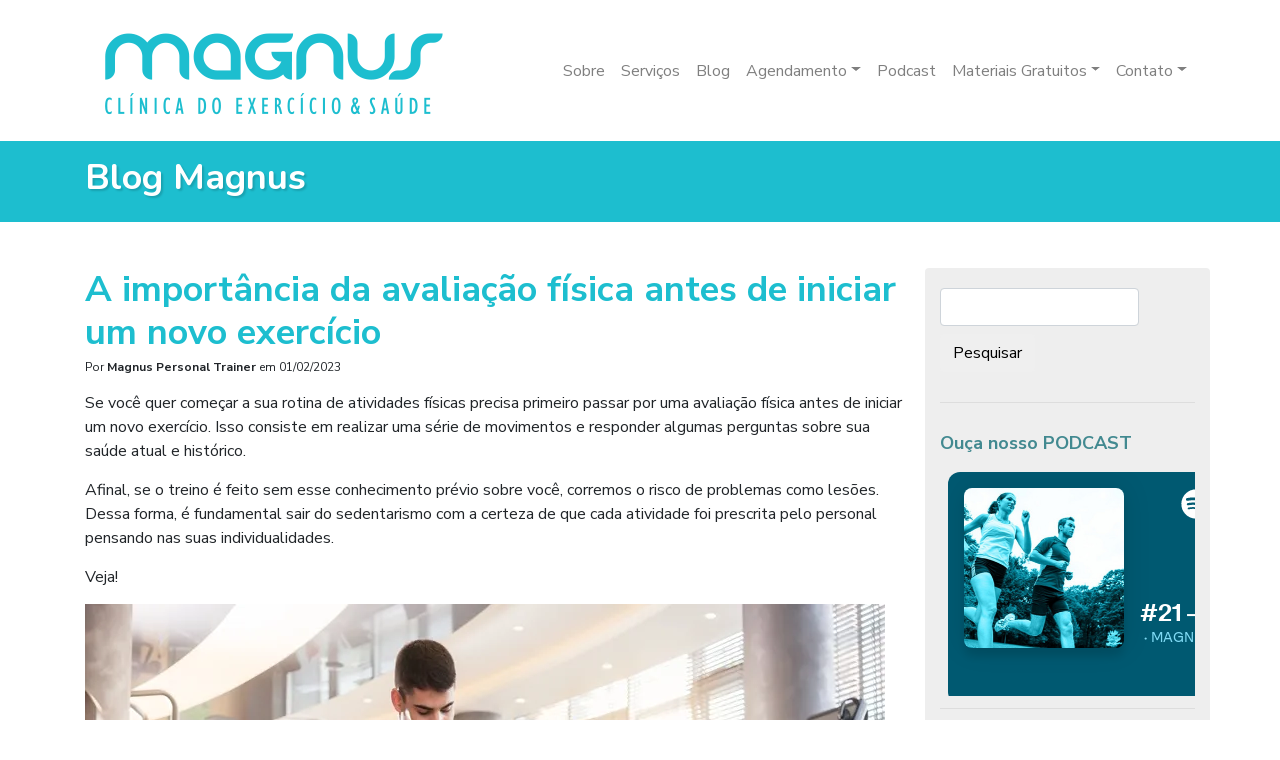

--- FILE ---
content_type: text/html; charset=UTF-8
request_url: https://www.magnuspersonal.com.br/a-importancia-da-avaliacao-fisica-antes-de-iniciar-um-novo-exercicio/
body_size: 19887
content:
<!doctype html>
<html lang="pt-br">
  <head>
    <meta charset="utf-8">
    <meta name="viewport" content="width=device-width, initial-scale=1, shrink-to-fit=no">
    <meta name="author" content="Magnus Personal Trainer">
    <title>A importância da avaliação física antes de iniciar um novo exercício - Magnus Clínica de Personal Trainer</title>
    <meta name='robots' content='index, follow, max-image-preview:large, max-snippet:-1, max-video-preview:-1' />

	<!-- This site is optimized with the Yoast SEO Premium plugin v24.6 (Yoast SEO v26.8) - https://yoast.com/product/yoast-seo-premium-wordpress/ -->
	<meta name="description" content="Se você quer começar a sua rotina de atividades físicas precisa primeiro passar por uma avaliação física antes de iniciar um novo exercício." />
	<link rel="canonical" href="https://www.magnuspersonal.com.br/a-importancia-da-avaliacao-fisica-antes-de-iniciar-um-novo-exercicio/" />
	<meta property="og:locale" content="pt_BR" />
	<meta property="og:type" content="article" />
	<meta property="og:title" content="A importância da avaliação física antes de iniciar um novo exercício" />
	<meta property="og:description" content="Se você quer começar a sua rotina de atividades físicas precisa primeiro passar por uma avaliação física antes de iniciar um novo exercício." />
	<meta property="og:url" content="https://www.magnuspersonal.com.br/a-importancia-da-avaliacao-fisica-antes-de-iniciar-um-novo-exercicio/" />
	<meta property="og:site_name" content="Magnus Clínica de Personal Trainer" />
	<meta property="article:published_time" content="2023-02-01T18:09:59+00:00" />
	<meta property="article:modified_time" content="2023-02-01T18:16:08+00:00" />
	<meta property="og:image" content="https://www.magnuspersonal.com.br/wp-content/uploads/2023/02/a-importancia-da-avaliacao-fisica-antes-de-iniciar-um-novo-exercicio-Magnus-Personal-Trainer.jpg" />
	<meta property="og:image:width" content="800" />
	<meta property="og:image:height" content="534" />
	<meta property="og:image:type" content="image/jpeg" />
	<meta name="author" content="Magnus Personal Trainer" />
	<meta name="twitter:card" content="summary_large_image" />
	<meta name="twitter:title" content="A importância da avaliação física antes de iniciar um novo exercício" />
	<meta name="twitter:description" content="Se você quer começar a sua rotina de atividades físicas precisa primeiro passar por uma avaliação física antes de iniciar um novo exercício." />
	<meta name="twitter:image" content="https://i0.wp.com/www.magnuspersonal.com.br/wp-content/uploads/2023/02/a-importancia-da-avaliacao-fisica-antes-de-iniciar-um-novo-exercicio-Magnus-Personal-Trainer.jpg?fit=800%2C534&ssl=1" />
	<meta name="twitter:label1" content="Escrito por" />
	<meta name="twitter:data1" content="Magnus Personal Trainer" />
	<meta name="twitter:label2" content="Est. tempo de leitura" />
	<meta name="twitter:data2" content="4 minutos" />
	<script type="application/ld+json" class="yoast-schema-graph">{"@context":"https://schema.org","@graph":[{"@type":"Article","@id":"https://www.magnuspersonal.com.br/a-importancia-da-avaliacao-fisica-antes-de-iniciar-um-novo-exercicio/#article","isPartOf":{"@id":"https://www.magnuspersonal.com.br/a-importancia-da-avaliacao-fisica-antes-de-iniciar-um-novo-exercicio/"},"author":{"name":"Magnus Personal Trainer","@id":"https://www.magnuspersonal.com.br/#/schema/person/a63c8fcccad0ca04b5092ea8fd02741a"},"headline":"A importância da avaliação física antes de iniciar um novo exercício","datePublished":"2023-02-01T18:09:59+00:00","dateModified":"2023-02-01T18:16:08+00:00","mainEntityOfPage":{"@id":"https://www.magnuspersonal.com.br/a-importancia-da-avaliacao-fisica-antes-de-iniciar-um-novo-exercicio/"},"wordCount":619,"publisher":{"@id":"https://www.magnuspersonal.com.br/#organization"},"image":{"@id":"https://www.magnuspersonal.com.br/a-importancia-da-avaliacao-fisica-antes-de-iniciar-um-novo-exercicio/#primaryimage"},"thumbnailUrl":"https://i0.wp.com/www.magnuspersonal.com.br/wp-content/uploads/2023/02/a-importancia-da-avaliacao-fisica-antes-de-iniciar-um-novo-exercicio-Magnus-Personal-Trainer.jpg?fit=800%2C534&ssl=1","articleSection":["Treinamento"],"inLanguage":"pt-BR"},{"@type":"WebPage","@id":"https://www.magnuspersonal.com.br/a-importancia-da-avaliacao-fisica-antes-de-iniciar-um-novo-exercicio/","url":"https://www.magnuspersonal.com.br/a-importancia-da-avaliacao-fisica-antes-de-iniciar-um-novo-exercicio/","name":"A importância da avaliação física antes de iniciar um novo exercício - Magnus Clínica de Personal Trainer","isPartOf":{"@id":"https://www.magnuspersonal.com.br/#website"},"primaryImageOfPage":{"@id":"https://www.magnuspersonal.com.br/a-importancia-da-avaliacao-fisica-antes-de-iniciar-um-novo-exercicio/#primaryimage"},"image":{"@id":"https://www.magnuspersonal.com.br/a-importancia-da-avaliacao-fisica-antes-de-iniciar-um-novo-exercicio/#primaryimage"},"thumbnailUrl":"https://i0.wp.com/www.magnuspersonal.com.br/wp-content/uploads/2023/02/a-importancia-da-avaliacao-fisica-antes-de-iniciar-um-novo-exercicio-Magnus-Personal-Trainer.jpg?fit=800%2C534&ssl=1","datePublished":"2023-02-01T18:09:59+00:00","dateModified":"2023-02-01T18:16:08+00:00","description":"Se você quer começar a sua rotina de atividades físicas precisa primeiro passar por uma avaliação física antes de iniciar um novo exercício.","breadcrumb":{"@id":"https://www.magnuspersonal.com.br/a-importancia-da-avaliacao-fisica-antes-de-iniciar-um-novo-exercicio/#breadcrumb"},"inLanguage":"pt-BR","potentialAction":[{"@type":"ReadAction","target":["https://www.magnuspersonal.com.br/a-importancia-da-avaliacao-fisica-antes-de-iniciar-um-novo-exercicio/"]}]},{"@type":"ImageObject","inLanguage":"pt-BR","@id":"https://www.magnuspersonal.com.br/a-importancia-da-avaliacao-fisica-antes-de-iniciar-um-novo-exercicio/#primaryimage","url":"https://i0.wp.com/www.magnuspersonal.com.br/wp-content/uploads/2023/02/a-importancia-da-avaliacao-fisica-antes-de-iniciar-um-novo-exercicio-Magnus-Personal-Trainer.jpg?fit=800%2C534&ssl=1","contentUrl":"https://i0.wp.com/www.magnuspersonal.com.br/wp-content/uploads/2023/02/a-importancia-da-avaliacao-fisica-antes-de-iniciar-um-novo-exercicio-Magnus-Personal-Trainer.jpg?fit=800%2C534&ssl=1","width":800,"height":534,"caption":"Experienced personal trainer timing and guiding young fit woman during isometric exercise for abdominal muscles in a modern fitness center"},{"@type":"BreadcrumbList","@id":"https://www.magnuspersonal.com.br/a-importancia-da-avaliacao-fisica-antes-de-iniciar-um-novo-exercicio/#breadcrumb","itemListElement":[{"@type":"ListItem","position":1,"name":"Início","item":"https://www.magnuspersonal.com.br/"},{"@type":"ListItem","position":2,"name":"Blog","item":"https://www.magnuspersonal.com.br/blog-personal-trainer/"},{"@type":"ListItem","position":3,"name":"A importância da avaliação física antes de iniciar um novo exercício"}]},{"@type":"WebSite","@id":"https://www.magnuspersonal.com.br/#website","url":"https://www.magnuspersonal.com.br/","name":"Magnus Clínica de Personal Trainer","description":"Personal Trainer em Fancisco Beltrão PR","publisher":{"@id":"https://www.magnuspersonal.com.br/#organization"},"potentialAction":[{"@type":"SearchAction","target":{"@type":"EntryPoint","urlTemplate":"https://www.magnuspersonal.com.br/?s={search_term_string}"},"query-input":{"@type":"PropertyValueSpecification","valueRequired":true,"valueName":"search_term_string"}}],"inLanguage":"pt-BR"},{"@type":"Organization","@id":"https://www.magnuspersonal.com.br/#organization","name":"Magnus Personal Trainer","url":"https://www.magnuspersonal.com.br/","logo":{"@type":"ImageObject","inLanguage":"pt-BR","@id":"https://www.magnuspersonal.com.br/#/schema/logo/image/","url":"https://www.magnuspersonal.com.br/wp-content/uploads/2019/07/favicon-magnus-512x512px.png","contentUrl":"https://www.magnuspersonal.com.br/wp-content/uploads/2019/07/favicon-magnus-512x512px.png","width":512,"height":512,"caption":"Magnus Personal Trainer"},"image":{"@id":"https://www.magnuspersonal.com.br/#/schema/logo/image/"}},{"@type":"Person","@id":"https://www.magnuspersonal.com.br/#/schema/person/a63c8fcccad0ca04b5092ea8fd02741a","name":"Magnus Personal Trainer","sameAs":["https://www.magnuspersonal.com.br/"],"url":"https://www.magnuspersonal.com.br/author/magnus/"}]}</script>
	<!-- / Yoast SEO Premium plugin. -->


<link rel='dns-prefetch' href='//code.jquery.com' />
<link rel='dns-prefetch' href='//cdnjs.cloudflare.com' />
<link rel='dns-prefetch' href='//stackpath.bootstrapcdn.com' />
<link rel='dns-prefetch' href='//s7.addthis.com' />
<link rel='dns-prefetch' href='//widgets.wp.com' />
<link rel='dns-prefetch' href='//s0.wp.com' />
<link rel='dns-prefetch' href='//0.gravatar.com' />
<link rel='dns-prefetch' href='//1.gravatar.com' />
<link rel='dns-prefetch' href='//2.gravatar.com' />
<link rel='preconnect' href='//c0.wp.com' />
<link rel='preconnect' href='//i0.wp.com' />
<link rel="alternate" title="oEmbed (JSON)" type="application/json+oembed" href="https://www.magnuspersonal.com.br/wp-json/oembed/1.0/embed?url=https%3A%2F%2Fwww.magnuspersonal.com.br%2Fa-importancia-da-avaliacao-fisica-antes-de-iniciar-um-novo-exercicio%2F" />
<link rel="alternate" title="oEmbed (XML)" type="text/xml+oembed" href="https://www.magnuspersonal.com.br/wp-json/oembed/1.0/embed?url=https%3A%2F%2Fwww.magnuspersonal.com.br%2Fa-importancia-da-avaliacao-fisica-antes-de-iniciar-um-novo-exercicio%2F&#038;format=xml" />
		<!-- This site uses the Google Analytics by ExactMetrics plugin v8.11.1 - Using Analytics tracking - https://www.exactmetrics.com/ -->
							<script src="//www.googletagmanager.com/gtag/js?id=G-QFM1HJY799"  data-cfasync="false" data-wpfc-render="false" type="text/javascript" async></script>
			<script data-cfasync="false" data-wpfc-render="false" type="text/javascript">
				var em_version = '8.11.1';
				var em_track_user = true;
				var em_no_track_reason = '';
								var ExactMetricsDefaultLocations = {"page_location":"https:\/\/www.magnuspersonal.com.br\/a-importancia-da-avaliacao-fisica-antes-de-iniciar-um-novo-exercicio\/"};
								if ( typeof ExactMetricsPrivacyGuardFilter === 'function' ) {
					var ExactMetricsLocations = (typeof ExactMetricsExcludeQuery === 'object') ? ExactMetricsPrivacyGuardFilter( ExactMetricsExcludeQuery ) : ExactMetricsPrivacyGuardFilter( ExactMetricsDefaultLocations );
				} else {
					var ExactMetricsLocations = (typeof ExactMetricsExcludeQuery === 'object') ? ExactMetricsExcludeQuery : ExactMetricsDefaultLocations;
				}

								var disableStrs = [
										'ga-disable-G-QFM1HJY799',
									];

				/* Function to detect opted out users */
				function __gtagTrackerIsOptedOut() {
					for (var index = 0; index < disableStrs.length; index++) {
						if (document.cookie.indexOf(disableStrs[index] + '=true') > -1) {
							return true;
						}
					}

					return false;
				}

				/* Disable tracking if the opt-out cookie exists. */
				if (__gtagTrackerIsOptedOut()) {
					for (var index = 0; index < disableStrs.length; index++) {
						window[disableStrs[index]] = true;
					}
				}

				/* Opt-out function */
				function __gtagTrackerOptout() {
					for (var index = 0; index < disableStrs.length; index++) {
						document.cookie = disableStrs[index] + '=true; expires=Thu, 31 Dec 2099 23:59:59 UTC; path=/';
						window[disableStrs[index]] = true;
					}
				}

				if ('undefined' === typeof gaOptout) {
					function gaOptout() {
						__gtagTrackerOptout();
					}
				}
								window.dataLayer = window.dataLayer || [];

				window.ExactMetricsDualTracker = {
					helpers: {},
					trackers: {},
				};
				if (em_track_user) {
					function __gtagDataLayer() {
						dataLayer.push(arguments);
					}

					function __gtagTracker(type, name, parameters) {
						if (!parameters) {
							parameters = {};
						}

						if (parameters.send_to) {
							__gtagDataLayer.apply(null, arguments);
							return;
						}

						if (type === 'event') {
														parameters.send_to = exactmetrics_frontend.v4_id;
							var hookName = name;
							if (typeof parameters['event_category'] !== 'undefined') {
								hookName = parameters['event_category'] + ':' + name;
							}

							if (typeof ExactMetricsDualTracker.trackers[hookName] !== 'undefined') {
								ExactMetricsDualTracker.trackers[hookName](parameters);
							} else {
								__gtagDataLayer('event', name, parameters);
							}
							
						} else {
							__gtagDataLayer.apply(null, arguments);
						}
					}

					__gtagTracker('js', new Date());
					__gtagTracker('set', {
						'developer_id.dNDMyYj': true,
											});
					if ( ExactMetricsLocations.page_location ) {
						__gtagTracker('set', ExactMetricsLocations);
					}
										__gtagTracker('config', 'G-QFM1HJY799', {"forceSSL":"true"} );
										window.gtag = __gtagTracker;										(function () {
						/* https://developers.google.com/analytics/devguides/collection/analyticsjs/ */
						/* ga and __gaTracker compatibility shim. */
						var noopfn = function () {
							return null;
						};
						var newtracker = function () {
							return new Tracker();
						};
						var Tracker = function () {
							return null;
						};
						var p = Tracker.prototype;
						p.get = noopfn;
						p.set = noopfn;
						p.send = function () {
							var args = Array.prototype.slice.call(arguments);
							args.unshift('send');
							__gaTracker.apply(null, args);
						};
						var __gaTracker = function () {
							var len = arguments.length;
							if (len === 0) {
								return;
							}
							var f = arguments[len - 1];
							if (typeof f !== 'object' || f === null || typeof f.hitCallback !== 'function') {
								if ('send' === arguments[0]) {
									var hitConverted, hitObject = false, action;
									if ('event' === arguments[1]) {
										if ('undefined' !== typeof arguments[3]) {
											hitObject = {
												'eventAction': arguments[3],
												'eventCategory': arguments[2],
												'eventLabel': arguments[4],
												'value': arguments[5] ? arguments[5] : 1,
											}
										}
									}
									if ('pageview' === arguments[1]) {
										if ('undefined' !== typeof arguments[2]) {
											hitObject = {
												'eventAction': 'page_view',
												'page_path': arguments[2],
											}
										}
									}
									if (typeof arguments[2] === 'object') {
										hitObject = arguments[2];
									}
									if (typeof arguments[5] === 'object') {
										Object.assign(hitObject, arguments[5]);
									}
									if ('undefined' !== typeof arguments[1].hitType) {
										hitObject = arguments[1];
										if ('pageview' === hitObject.hitType) {
											hitObject.eventAction = 'page_view';
										}
									}
									if (hitObject) {
										action = 'timing' === arguments[1].hitType ? 'timing_complete' : hitObject.eventAction;
										hitConverted = mapArgs(hitObject);
										__gtagTracker('event', action, hitConverted);
									}
								}
								return;
							}

							function mapArgs(args) {
								var arg, hit = {};
								var gaMap = {
									'eventCategory': 'event_category',
									'eventAction': 'event_action',
									'eventLabel': 'event_label',
									'eventValue': 'event_value',
									'nonInteraction': 'non_interaction',
									'timingCategory': 'event_category',
									'timingVar': 'name',
									'timingValue': 'value',
									'timingLabel': 'event_label',
									'page': 'page_path',
									'location': 'page_location',
									'title': 'page_title',
									'referrer' : 'page_referrer',
								};
								for (arg in args) {
																		if (!(!args.hasOwnProperty(arg) || !gaMap.hasOwnProperty(arg))) {
										hit[gaMap[arg]] = args[arg];
									} else {
										hit[arg] = args[arg];
									}
								}
								return hit;
							}

							try {
								f.hitCallback();
							} catch (ex) {
							}
						};
						__gaTracker.create = newtracker;
						__gaTracker.getByName = newtracker;
						__gaTracker.getAll = function () {
							return [];
						};
						__gaTracker.remove = noopfn;
						__gaTracker.loaded = true;
						window['__gaTracker'] = __gaTracker;
					})();
									} else {
										console.log("");
					(function () {
						function __gtagTracker() {
							return null;
						}

						window['__gtagTracker'] = __gtagTracker;
						window['gtag'] = __gtagTracker;
					})();
									}
			</script>
							<!-- / Google Analytics by ExactMetrics -->
		<style id='wp-img-auto-sizes-contain-inline-css' type='text/css'>
img:is([sizes=auto i],[sizes^="auto," i]){contain-intrinsic-size:3000px 1500px}
/*# sourceURL=wp-img-auto-sizes-contain-inline-css */
</style>
<link rel='stylesheet' id='jetpack_related-posts-css' href='https://www.magnuspersonal.com.br/wp-content/uploads/hummingbird-assets/d4fd9f8e8a99e0485dbc449f66262672.css' type='text/css' media='all' />
<style id='wp-emoji-styles-inline-css' type='text/css'>

	img.wp-smiley, img.emoji {
		display: inline !important;
		border: none !important;
		box-shadow: none !important;
		height: 1em !important;
		width: 1em !important;
		margin: 0 0.07em !important;
		vertical-align: -0.1em !important;
		background: none !important;
		padding: 0 !important;
	}
/*# sourceURL=wp-emoji-styles-inline-css */
</style>
<style id='wp-block-library-inline-css' type='text/css'>
:root{--wp-block-synced-color:#7a00df;--wp-block-synced-color--rgb:122,0,223;--wp-bound-block-color:var(--wp-block-synced-color);--wp-editor-canvas-background:#ddd;--wp-admin-theme-color:#007cba;--wp-admin-theme-color--rgb:0,124,186;--wp-admin-theme-color-darker-10:#006ba1;--wp-admin-theme-color-darker-10--rgb:0,107,160.5;--wp-admin-theme-color-darker-20:#005a87;--wp-admin-theme-color-darker-20--rgb:0,90,135;--wp-admin-border-width-focus:2px}@media (min-resolution:192dpi){:root{--wp-admin-border-width-focus:1.5px}}.wp-element-button{cursor:pointer}:root .has-very-light-gray-background-color{background-color:#eee}:root .has-very-dark-gray-background-color{background-color:#313131}:root .has-very-light-gray-color{color:#eee}:root .has-very-dark-gray-color{color:#313131}:root .has-vivid-green-cyan-to-vivid-cyan-blue-gradient-background{background:linear-gradient(135deg,#00d084,#0693e3)}:root .has-purple-crush-gradient-background{background:linear-gradient(135deg,#34e2e4,#4721fb 50%,#ab1dfe)}:root .has-hazy-dawn-gradient-background{background:linear-gradient(135deg,#faaca8,#dad0ec)}:root .has-subdued-olive-gradient-background{background:linear-gradient(135deg,#fafae1,#67a671)}:root .has-atomic-cream-gradient-background{background:linear-gradient(135deg,#fdd79a,#004a59)}:root .has-nightshade-gradient-background{background:linear-gradient(135deg,#330968,#31cdcf)}:root .has-midnight-gradient-background{background:linear-gradient(135deg,#020381,#2874fc)}:root{--wp--preset--font-size--normal:16px;--wp--preset--font-size--huge:42px}.has-regular-font-size{font-size:1em}.has-larger-font-size{font-size:2.625em}.has-normal-font-size{font-size:var(--wp--preset--font-size--normal)}.has-huge-font-size{font-size:var(--wp--preset--font-size--huge)}.has-text-align-center{text-align:center}.has-text-align-left{text-align:left}.has-text-align-right{text-align:right}.has-fit-text{white-space:nowrap!important}#end-resizable-editor-section{display:none}.aligncenter{clear:both}.items-justified-left{justify-content:flex-start}.items-justified-center{justify-content:center}.items-justified-right{justify-content:flex-end}.items-justified-space-between{justify-content:space-between}.screen-reader-text{border:0;clip-path:inset(50%);height:1px;margin:-1px;overflow:hidden;padding:0;position:absolute;width:1px;word-wrap:normal!important}.screen-reader-text:focus{background-color:#ddd;clip-path:none;color:#444;display:block;font-size:1em;height:auto;left:5px;line-height:normal;padding:15px 23px 14px;text-decoration:none;top:5px;width:auto;z-index:100000}html :where(.has-border-color){border-style:solid}html :where([style*=border-top-color]){border-top-style:solid}html :where([style*=border-right-color]){border-right-style:solid}html :where([style*=border-bottom-color]){border-bottom-style:solid}html :where([style*=border-left-color]){border-left-style:solid}html :where([style*=border-width]){border-style:solid}html :where([style*=border-top-width]){border-top-style:solid}html :where([style*=border-right-width]){border-right-style:solid}html :where([style*=border-bottom-width]){border-bottom-style:solid}html :where([style*=border-left-width]){border-left-style:solid}html :where(img[class*=wp-image-]){height:auto;max-width:100%}:where(figure){margin:0 0 1em}html :where(.is-position-sticky){--wp-admin--admin-bar--position-offset:var(--wp-admin--admin-bar--height,0px)}@media screen and (max-width:600px){html :where(.is-position-sticky){--wp-admin--admin-bar--position-offset:0px}}

/*# sourceURL=wp-block-library-inline-css */
</style><style id='wp-block-button-inline-css' type='text/css'>
.wp-block-button__link{align-content:center;box-sizing:border-box;cursor:pointer;display:inline-block;height:100%;text-align:center;word-break:break-word}.wp-block-button__link.aligncenter{text-align:center}.wp-block-button__link.alignright{text-align:right}:where(.wp-block-button__link){border-radius:9999px;box-shadow:none;padding:calc(.667em + 2px) calc(1.333em + 2px);text-decoration:none}.wp-block-button[style*=text-decoration] .wp-block-button__link{text-decoration:inherit}.wp-block-buttons>.wp-block-button.has-custom-width{max-width:none}.wp-block-buttons>.wp-block-button.has-custom-width .wp-block-button__link{width:100%}.wp-block-buttons>.wp-block-button.has-custom-font-size .wp-block-button__link{font-size:inherit}.wp-block-buttons>.wp-block-button.wp-block-button__width-25{width:calc(25% - var(--wp--style--block-gap, .5em)*.75)}.wp-block-buttons>.wp-block-button.wp-block-button__width-50{width:calc(50% - var(--wp--style--block-gap, .5em)*.5)}.wp-block-buttons>.wp-block-button.wp-block-button__width-75{width:calc(75% - var(--wp--style--block-gap, .5em)*.25)}.wp-block-buttons>.wp-block-button.wp-block-button__width-100{flex-basis:100%;width:100%}.wp-block-buttons.is-vertical>.wp-block-button.wp-block-button__width-25{width:25%}.wp-block-buttons.is-vertical>.wp-block-button.wp-block-button__width-50{width:50%}.wp-block-buttons.is-vertical>.wp-block-button.wp-block-button__width-75{width:75%}.wp-block-button.is-style-squared,.wp-block-button__link.wp-block-button.is-style-squared{border-radius:0}.wp-block-button.no-border-radius,.wp-block-button__link.no-border-radius{border-radius:0!important}:root :where(.wp-block-button .wp-block-button__link.is-style-outline),:root :where(.wp-block-button.is-style-outline>.wp-block-button__link){border:2px solid;padding:.667em 1.333em}:root :where(.wp-block-button .wp-block-button__link.is-style-outline:not(.has-text-color)),:root :where(.wp-block-button.is-style-outline>.wp-block-button__link:not(.has-text-color)){color:currentColor}:root :where(.wp-block-button .wp-block-button__link.is-style-outline:not(.has-background)),:root :where(.wp-block-button.is-style-outline>.wp-block-button__link:not(.has-background)){background-color:initial;background-image:none}
/*# sourceURL=https://c0.wp.com/c/6.9/wp-includes/blocks/button/style.min.css */
</style>
<style id='wp-block-heading-inline-css' type='text/css'>
h1:where(.wp-block-heading).has-background,h2:where(.wp-block-heading).has-background,h3:where(.wp-block-heading).has-background,h4:where(.wp-block-heading).has-background,h5:where(.wp-block-heading).has-background,h6:where(.wp-block-heading).has-background{padding:1.25em 2.375em}h1.has-text-align-left[style*=writing-mode]:where([style*=vertical-lr]),h1.has-text-align-right[style*=writing-mode]:where([style*=vertical-rl]),h2.has-text-align-left[style*=writing-mode]:where([style*=vertical-lr]),h2.has-text-align-right[style*=writing-mode]:where([style*=vertical-rl]),h3.has-text-align-left[style*=writing-mode]:where([style*=vertical-lr]),h3.has-text-align-right[style*=writing-mode]:where([style*=vertical-rl]),h4.has-text-align-left[style*=writing-mode]:where([style*=vertical-lr]),h4.has-text-align-right[style*=writing-mode]:where([style*=vertical-rl]),h5.has-text-align-left[style*=writing-mode]:where([style*=vertical-lr]),h5.has-text-align-right[style*=writing-mode]:where([style*=vertical-rl]),h6.has-text-align-left[style*=writing-mode]:where([style*=vertical-lr]),h6.has-text-align-right[style*=writing-mode]:where([style*=vertical-rl]){rotate:180deg}
/*# sourceURL=https://c0.wp.com/c/6.9/wp-includes/blocks/heading/style.min.css */
</style>
<style id='wp-block-image-inline-css' type='text/css'>
.wp-block-image>a,.wp-block-image>figure>a{display:inline-block}.wp-block-image img{box-sizing:border-box;height:auto;max-width:100%;vertical-align:bottom}@media not (prefers-reduced-motion){.wp-block-image img.hide{visibility:hidden}.wp-block-image img.show{animation:show-content-image .4s}}.wp-block-image[style*=border-radius] img,.wp-block-image[style*=border-radius]>a{border-radius:inherit}.wp-block-image.has-custom-border img{box-sizing:border-box}.wp-block-image.aligncenter{text-align:center}.wp-block-image.alignfull>a,.wp-block-image.alignwide>a{width:100%}.wp-block-image.alignfull img,.wp-block-image.alignwide img{height:auto;width:100%}.wp-block-image .aligncenter,.wp-block-image .alignleft,.wp-block-image .alignright,.wp-block-image.aligncenter,.wp-block-image.alignleft,.wp-block-image.alignright{display:table}.wp-block-image .aligncenter>figcaption,.wp-block-image .alignleft>figcaption,.wp-block-image .alignright>figcaption,.wp-block-image.aligncenter>figcaption,.wp-block-image.alignleft>figcaption,.wp-block-image.alignright>figcaption{caption-side:bottom;display:table-caption}.wp-block-image .alignleft{float:left;margin:.5em 1em .5em 0}.wp-block-image .alignright{float:right;margin:.5em 0 .5em 1em}.wp-block-image .aligncenter{margin-left:auto;margin-right:auto}.wp-block-image :where(figcaption){margin-bottom:1em;margin-top:.5em}.wp-block-image.is-style-circle-mask img{border-radius:9999px}@supports ((-webkit-mask-image:none) or (mask-image:none)) or (-webkit-mask-image:none){.wp-block-image.is-style-circle-mask img{border-radius:0;-webkit-mask-image:url('data:image/svg+xml;utf8,<svg viewBox="0 0 100 100" xmlns="http://www.w3.org/2000/svg"><circle cx="50" cy="50" r="50"/></svg>');mask-image:url('data:image/svg+xml;utf8,<svg viewBox="0 0 100 100" xmlns="http://www.w3.org/2000/svg"><circle cx="50" cy="50" r="50"/></svg>');mask-mode:alpha;-webkit-mask-position:center;mask-position:center;-webkit-mask-repeat:no-repeat;mask-repeat:no-repeat;-webkit-mask-size:contain;mask-size:contain}}:root :where(.wp-block-image.is-style-rounded img,.wp-block-image .is-style-rounded img){border-radius:9999px}.wp-block-image figure{margin:0}.wp-lightbox-container{display:flex;flex-direction:column;position:relative}.wp-lightbox-container img{cursor:zoom-in}.wp-lightbox-container img:hover+button{opacity:1}.wp-lightbox-container button{align-items:center;backdrop-filter:blur(16px) saturate(180%);background-color:#5a5a5a40;border:none;border-radius:4px;cursor:zoom-in;display:flex;height:20px;justify-content:center;opacity:0;padding:0;position:absolute;right:16px;text-align:center;top:16px;width:20px;z-index:100}@media not (prefers-reduced-motion){.wp-lightbox-container button{transition:opacity .2s ease}}.wp-lightbox-container button:focus-visible{outline:3px auto #5a5a5a40;outline:3px auto -webkit-focus-ring-color;outline-offset:3px}.wp-lightbox-container button:hover{cursor:pointer;opacity:1}.wp-lightbox-container button:focus{opacity:1}.wp-lightbox-container button:focus,.wp-lightbox-container button:hover,.wp-lightbox-container button:not(:hover):not(:active):not(.has-background){background-color:#5a5a5a40;border:none}.wp-lightbox-overlay{box-sizing:border-box;cursor:zoom-out;height:100vh;left:0;overflow:hidden;position:fixed;top:0;visibility:hidden;width:100%;z-index:100000}.wp-lightbox-overlay .close-button{align-items:center;cursor:pointer;display:flex;justify-content:center;min-height:40px;min-width:40px;padding:0;position:absolute;right:calc(env(safe-area-inset-right) + 16px);top:calc(env(safe-area-inset-top) + 16px);z-index:5000000}.wp-lightbox-overlay .close-button:focus,.wp-lightbox-overlay .close-button:hover,.wp-lightbox-overlay .close-button:not(:hover):not(:active):not(.has-background){background:none;border:none}.wp-lightbox-overlay .lightbox-image-container{height:var(--wp--lightbox-container-height);left:50%;overflow:hidden;position:absolute;top:50%;transform:translate(-50%,-50%);transform-origin:top left;width:var(--wp--lightbox-container-width);z-index:9999999999}.wp-lightbox-overlay .wp-block-image{align-items:center;box-sizing:border-box;display:flex;height:100%;justify-content:center;margin:0;position:relative;transform-origin:0 0;width:100%;z-index:3000000}.wp-lightbox-overlay .wp-block-image img{height:var(--wp--lightbox-image-height);min-height:var(--wp--lightbox-image-height);min-width:var(--wp--lightbox-image-width);width:var(--wp--lightbox-image-width)}.wp-lightbox-overlay .wp-block-image figcaption{display:none}.wp-lightbox-overlay button{background:none;border:none}.wp-lightbox-overlay .scrim{background-color:#fff;height:100%;opacity:.9;position:absolute;width:100%;z-index:2000000}.wp-lightbox-overlay.active{visibility:visible}@media not (prefers-reduced-motion){.wp-lightbox-overlay.active{animation:turn-on-visibility .25s both}.wp-lightbox-overlay.active img{animation:turn-on-visibility .35s both}.wp-lightbox-overlay.show-closing-animation:not(.active){animation:turn-off-visibility .35s both}.wp-lightbox-overlay.show-closing-animation:not(.active) img{animation:turn-off-visibility .25s both}.wp-lightbox-overlay.zoom.active{animation:none;opacity:1;visibility:visible}.wp-lightbox-overlay.zoom.active .lightbox-image-container{animation:lightbox-zoom-in .4s}.wp-lightbox-overlay.zoom.active .lightbox-image-container img{animation:none}.wp-lightbox-overlay.zoom.active .scrim{animation:turn-on-visibility .4s forwards}.wp-lightbox-overlay.zoom.show-closing-animation:not(.active){animation:none}.wp-lightbox-overlay.zoom.show-closing-animation:not(.active) .lightbox-image-container{animation:lightbox-zoom-out .4s}.wp-lightbox-overlay.zoom.show-closing-animation:not(.active) .lightbox-image-container img{animation:none}.wp-lightbox-overlay.zoom.show-closing-animation:not(.active) .scrim{animation:turn-off-visibility .4s forwards}}@keyframes show-content-image{0%{visibility:hidden}99%{visibility:hidden}to{visibility:visible}}@keyframes turn-on-visibility{0%{opacity:0}to{opacity:1}}@keyframes turn-off-visibility{0%{opacity:1;visibility:visible}99%{opacity:0;visibility:visible}to{opacity:0;visibility:hidden}}@keyframes lightbox-zoom-in{0%{transform:translate(calc((-100vw + var(--wp--lightbox-scrollbar-width))/2 + var(--wp--lightbox-initial-left-position)),calc(-50vh + var(--wp--lightbox-initial-top-position))) scale(var(--wp--lightbox-scale))}to{transform:translate(-50%,-50%) scale(1)}}@keyframes lightbox-zoom-out{0%{transform:translate(-50%,-50%) scale(1);visibility:visible}99%{visibility:visible}to{transform:translate(calc((-100vw + var(--wp--lightbox-scrollbar-width))/2 + var(--wp--lightbox-initial-left-position)),calc(-50vh + var(--wp--lightbox-initial-top-position))) scale(var(--wp--lightbox-scale));visibility:hidden}}
/*# sourceURL=https://c0.wp.com/c/6.9/wp-includes/blocks/image/style.min.css */
</style>
<style id='wp-block-buttons-inline-css' type='text/css'>
.wp-block-buttons{box-sizing:border-box}.wp-block-buttons.is-vertical{flex-direction:column}.wp-block-buttons.is-vertical>.wp-block-button:last-child{margin-bottom:0}.wp-block-buttons>.wp-block-button{display:inline-block;margin:0}.wp-block-buttons.is-content-justification-left{justify-content:flex-start}.wp-block-buttons.is-content-justification-left.is-vertical{align-items:flex-start}.wp-block-buttons.is-content-justification-center{justify-content:center}.wp-block-buttons.is-content-justification-center.is-vertical{align-items:center}.wp-block-buttons.is-content-justification-right{justify-content:flex-end}.wp-block-buttons.is-content-justification-right.is-vertical{align-items:flex-end}.wp-block-buttons.is-content-justification-space-between{justify-content:space-between}.wp-block-buttons.aligncenter{text-align:center}.wp-block-buttons:not(.is-content-justification-space-between,.is-content-justification-right,.is-content-justification-left,.is-content-justification-center) .wp-block-button.aligncenter{margin-left:auto;margin-right:auto;width:100%}.wp-block-buttons[style*=text-decoration] .wp-block-button,.wp-block-buttons[style*=text-decoration] .wp-block-button__link{text-decoration:inherit}.wp-block-buttons.has-custom-font-size .wp-block-button__link{font-size:inherit}.wp-block-buttons .wp-block-button__link{width:100%}.wp-block-button.aligncenter{text-align:center}
/*# sourceURL=https://c0.wp.com/c/6.9/wp-includes/blocks/buttons/style.min.css */
</style>
<style id='wp-block-paragraph-inline-css' type='text/css'>
.is-small-text{font-size:.875em}.is-regular-text{font-size:1em}.is-large-text{font-size:2.25em}.is-larger-text{font-size:3em}.has-drop-cap:not(:focus):first-letter{float:left;font-size:8.4em;font-style:normal;font-weight:100;line-height:.68;margin:.05em .1em 0 0;text-transform:uppercase}body.rtl .has-drop-cap:not(:focus):first-letter{float:none;margin-left:.1em}p.has-drop-cap.has-background{overflow:hidden}:root :where(p.has-background){padding:1.25em 2.375em}:where(p.has-text-color:not(.has-link-color)) a{color:inherit}p.has-text-align-left[style*="writing-mode:vertical-lr"],p.has-text-align-right[style*="writing-mode:vertical-rl"]{rotate:180deg}
/*# sourceURL=https://c0.wp.com/c/6.9/wp-includes/blocks/paragraph/style.min.css */
</style>
<style id='wp-block-spacer-inline-css' type='text/css'>
.wp-block-spacer{clear:both}
/*# sourceURL=https://c0.wp.com/c/6.9/wp-includes/blocks/spacer/style.min.css */
</style>
<style id='global-styles-inline-css' type='text/css'>
:root{--wp--preset--aspect-ratio--square: 1;--wp--preset--aspect-ratio--4-3: 4/3;--wp--preset--aspect-ratio--3-4: 3/4;--wp--preset--aspect-ratio--3-2: 3/2;--wp--preset--aspect-ratio--2-3: 2/3;--wp--preset--aspect-ratio--16-9: 16/9;--wp--preset--aspect-ratio--9-16: 9/16;--wp--preset--color--black: #000000;--wp--preset--color--cyan-bluish-gray: #abb8c3;--wp--preset--color--white: #ffffff;--wp--preset--color--pale-pink: #f78da7;--wp--preset--color--vivid-red: #cf2e2e;--wp--preset--color--luminous-vivid-orange: #ff6900;--wp--preset--color--luminous-vivid-amber: #fcb900;--wp--preset--color--light-green-cyan: #7bdcb5;--wp--preset--color--vivid-green-cyan: #00d084;--wp--preset--color--pale-cyan-blue: #8ed1fc;--wp--preset--color--vivid-cyan-blue: #0693e3;--wp--preset--color--vivid-purple: #9b51e0;--wp--preset--gradient--vivid-cyan-blue-to-vivid-purple: linear-gradient(135deg,rgb(6,147,227) 0%,rgb(155,81,224) 100%);--wp--preset--gradient--light-green-cyan-to-vivid-green-cyan: linear-gradient(135deg,rgb(122,220,180) 0%,rgb(0,208,130) 100%);--wp--preset--gradient--luminous-vivid-amber-to-luminous-vivid-orange: linear-gradient(135deg,rgb(252,185,0) 0%,rgb(255,105,0) 100%);--wp--preset--gradient--luminous-vivid-orange-to-vivid-red: linear-gradient(135deg,rgb(255,105,0) 0%,rgb(207,46,46) 100%);--wp--preset--gradient--very-light-gray-to-cyan-bluish-gray: linear-gradient(135deg,rgb(238,238,238) 0%,rgb(169,184,195) 100%);--wp--preset--gradient--cool-to-warm-spectrum: linear-gradient(135deg,rgb(74,234,220) 0%,rgb(151,120,209) 20%,rgb(207,42,186) 40%,rgb(238,44,130) 60%,rgb(251,105,98) 80%,rgb(254,248,76) 100%);--wp--preset--gradient--blush-light-purple: linear-gradient(135deg,rgb(255,206,236) 0%,rgb(152,150,240) 100%);--wp--preset--gradient--blush-bordeaux: linear-gradient(135deg,rgb(254,205,165) 0%,rgb(254,45,45) 50%,rgb(107,0,62) 100%);--wp--preset--gradient--luminous-dusk: linear-gradient(135deg,rgb(255,203,112) 0%,rgb(199,81,192) 50%,rgb(65,88,208) 100%);--wp--preset--gradient--pale-ocean: linear-gradient(135deg,rgb(255,245,203) 0%,rgb(182,227,212) 50%,rgb(51,167,181) 100%);--wp--preset--gradient--electric-grass: linear-gradient(135deg,rgb(202,248,128) 0%,rgb(113,206,126) 100%);--wp--preset--gradient--midnight: linear-gradient(135deg,rgb(2,3,129) 0%,rgb(40,116,252) 100%);--wp--preset--font-size--small: 13px;--wp--preset--font-size--medium: 20px;--wp--preset--font-size--large: 36px;--wp--preset--font-size--x-large: 42px;--wp--preset--spacing--20: 0.44rem;--wp--preset--spacing--30: 0.67rem;--wp--preset--spacing--40: 1rem;--wp--preset--spacing--50: 1.5rem;--wp--preset--spacing--60: 2.25rem;--wp--preset--spacing--70: 3.38rem;--wp--preset--spacing--80: 5.06rem;--wp--preset--shadow--natural: 6px 6px 9px rgba(0, 0, 0, 0.2);--wp--preset--shadow--deep: 12px 12px 50px rgba(0, 0, 0, 0.4);--wp--preset--shadow--sharp: 6px 6px 0px rgba(0, 0, 0, 0.2);--wp--preset--shadow--outlined: 6px 6px 0px -3px rgb(255, 255, 255), 6px 6px rgb(0, 0, 0);--wp--preset--shadow--crisp: 6px 6px 0px rgb(0, 0, 0);}:where(.is-layout-flex){gap: 0.5em;}:where(.is-layout-grid){gap: 0.5em;}body .is-layout-flex{display: flex;}.is-layout-flex{flex-wrap: wrap;align-items: center;}.is-layout-flex > :is(*, div){margin: 0;}body .is-layout-grid{display: grid;}.is-layout-grid > :is(*, div){margin: 0;}:where(.wp-block-columns.is-layout-flex){gap: 2em;}:where(.wp-block-columns.is-layout-grid){gap: 2em;}:where(.wp-block-post-template.is-layout-flex){gap: 1.25em;}:where(.wp-block-post-template.is-layout-grid){gap: 1.25em;}.has-black-color{color: var(--wp--preset--color--black) !important;}.has-cyan-bluish-gray-color{color: var(--wp--preset--color--cyan-bluish-gray) !important;}.has-white-color{color: var(--wp--preset--color--white) !important;}.has-pale-pink-color{color: var(--wp--preset--color--pale-pink) !important;}.has-vivid-red-color{color: var(--wp--preset--color--vivid-red) !important;}.has-luminous-vivid-orange-color{color: var(--wp--preset--color--luminous-vivid-orange) !important;}.has-luminous-vivid-amber-color{color: var(--wp--preset--color--luminous-vivid-amber) !important;}.has-light-green-cyan-color{color: var(--wp--preset--color--light-green-cyan) !important;}.has-vivid-green-cyan-color{color: var(--wp--preset--color--vivid-green-cyan) !important;}.has-pale-cyan-blue-color{color: var(--wp--preset--color--pale-cyan-blue) !important;}.has-vivid-cyan-blue-color{color: var(--wp--preset--color--vivid-cyan-blue) !important;}.has-vivid-purple-color{color: var(--wp--preset--color--vivid-purple) !important;}.has-black-background-color{background-color: var(--wp--preset--color--black) !important;}.has-cyan-bluish-gray-background-color{background-color: var(--wp--preset--color--cyan-bluish-gray) !important;}.has-white-background-color{background-color: var(--wp--preset--color--white) !important;}.has-pale-pink-background-color{background-color: var(--wp--preset--color--pale-pink) !important;}.has-vivid-red-background-color{background-color: var(--wp--preset--color--vivid-red) !important;}.has-luminous-vivid-orange-background-color{background-color: var(--wp--preset--color--luminous-vivid-orange) !important;}.has-luminous-vivid-amber-background-color{background-color: var(--wp--preset--color--luminous-vivid-amber) !important;}.has-light-green-cyan-background-color{background-color: var(--wp--preset--color--light-green-cyan) !important;}.has-vivid-green-cyan-background-color{background-color: var(--wp--preset--color--vivid-green-cyan) !important;}.has-pale-cyan-blue-background-color{background-color: var(--wp--preset--color--pale-cyan-blue) !important;}.has-vivid-cyan-blue-background-color{background-color: var(--wp--preset--color--vivid-cyan-blue) !important;}.has-vivid-purple-background-color{background-color: var(--wp--preset--color--vivid-purple) !important;}.has-black-border-color{border-color: var(--wp--preset--color--black) !important;}.has-cyan-bluish-gray-border-color{border-color: var(--wp--preset--color--cyan-bluish-gray) !important;}.has-white-border-color{border-color: var(--wp--preset--color--white) !important;}.has-pale-pink-border-color{border-color: var(--wp--preset--color--pale-pink) !important;}.has-vivid-red-border-color{border-color: var(--wp--preset--color--vivid-red) !important;}.has-luminous-vivid-orange-border-color{border-color: var(--wp--preset--color--luminous-vivid-orange) !important;}.has-luminous-vivid-amber-border-color{border-color: var(--wp--preset--color--luminous-vivid-amber) !important;}.has-light-green-cyan-border-color{border-color: var(--wp--preset--color--light-green-cyan) !important;}.has-vivid-green-cyan-border-color{border-color: var(--wp--preset--color--vivid-green-cyan) !important;}.has-pale-cyan-blue-border-color{border-color: var(--wp--preset--color--pale-cyan-blue) !important;}.has-vivid-cyan-blue-border-color{border-color: var(--wp--preset--color--vivid-cyan-blue) !important;}.has-vivid-purple-border-color{border-color: var(--wp--preset--color--vivid-purple) !important;}.has-vivid-cyan-blue-to-vivid-purple-gradient-background{background: var(--wp--preset--gradient--vivid-cyan-blue-to-vivid-purple) !important;}.has-light-green-cyan-to-vivid-green-cyan-gradient-background{background: var(--wp--preset--gradient--light-green-cyan-to-vivid-green-cyan) !important;}.has-luminous-vivid-amber-to-luminous-vivid-orange-gradient-background{background: var(--wp--preset--gradient--luminous-vivid-amber-to-luminous-vivid-orange) !important;}.has-luminous-vivid-orange-to-vivid-red-gradient-background{background: var(--wp--preset--gradient--luminous-vivid-orange-to-vivid-red) !important;}.has-very-light-gray-to-cyan-bluish-gray-gradient-background{background: var(--wp--preset--gradient--very-light-gray-to-cyan-bluish-gray) !important;}.has-cool-to-warm-spectrum-gradient-background{background: var(--wp--preset--gradient--cool-to-warm-spectrum) !important;}.has-blush-light-purple-gradient-background{background: var(--wp--preset--gradient--blush-light-purple) !important;}.has-blush-bordeaux-gradient-background{background: var(--wp--preset--gradient--blush-bordeaux) !important;}.has-luminous-dusk-gradient-background{background: var(--wp--preset--gradient--luminous-dusk) !important;}.has-pale-ocean-gradient-background{background: var(--wp--preset--gradient--pale-ocean) !important;}.has-electric-grass-gradient-background{background: var(--wp--preset--gradient--electric-grass) !important;}.has-midnight-gradient-background{background: var(--wp--preset--gradient--midnight) !important;}.has-small-font-size{font-size: var(--wp--preset--font-size--small) !important;}.has-medium-font-size{font-size: var(--wp--preset--font-size--medium) !important;}.has-large-font-size{font-size: var(--wp--preset--font-size--large) !important;}.has-x-large-font-size{font-size: var(--wp--preset--font-size--x-large) !important;}
/*# sourceURL=global-styles-inline-css */
</style>
<style id='core-block-supports-inline-css' type='text/css'>
.wp-container-core-buttons-is-layout-16018d1d{justify-content:center;}
/*# sourceURL=core-block-supports-inline-css */
</style>

<style id='classic-theme-styles-inline-css' type='text/css'>
/*! This file is auto-generated */
.wp-block-button__link{color:#fff;background-color:#32373c;border-radius:9999px;box-shadow:none;text-decoration:none;padding:calc(.667em + 2px) calc(1.333em + 2px);font-size:1.125em}.wp-block-file__button{background:#32373c;color:#fff;text-decoration:none}
/*# sourceURL=/wp-includes/css/classic-themes.min.css */
</style>
<link rel='stylesheet' id='bootstrap-css-css' href='https://www.magnuspersonal.com.br/wp-content/uploads/hummingbird-assets/7a85c5420cb303513fd4d19694903476.css' type='text/css' media='all' />
<link rel='stylesheet' id='theme-css-css' href='https://www.magnuspersonal.com.br/wp-content/themes/magnuspersonal/assets/css/theme.css?ver=6.9' type='text/css' media='all' />
<link rel='stylesheet' id='wphb-1-css' href='https://www.magnuspersonal.com.br/wp-content/uploads/hummingbird-assets/1b17787e48c9ed2fc8cac7535dbd8d9c.css' type='text/css' media='all' />
<script type="text/javascript" id="wphb-2-js-extra">
/* <![CDATA[ */
var related_posts_js_options = {"post_heading":"h4"};
//# sourceURL=wphb-2-js-extra
/* ]]> */
</script>
<script type="text/javascript" src="https://www.magnuspersonal.com.br/wp-content/uploads/hummingbird-assets/997e36f1c7369ddeb715519d8cacee9f.js" id="wphb-2-js"></script>
<link rel="https://api.w.org/" href="https://www.magnuspersonal.com.br/wp-json/" /><link rel="alternate" title="JSON" type="application/json" href="https://www.magnuspersonal.com.br/wp-json/wp/v2/posts/4188" /><link rel="EditURI" type="application/rsd+xml" title="RSD" href="https://www.magnuspersonal.com.br/xmlrpc.php?rsd" />
<meta name="generator" content="WordPress 6.9" />
<link rel='shortlink' href='https://www.magnuspersonal.com.br/?p=4188' />
		<!-- Custom Logo: hide header text -->
		<style id="custom-logo-css" type="text/css">
			.site-title, .site-description {
				position: absolute;
				clip-path: inset(50%);
			}
		</style>
		<link rel="icon" href="https://i0.wp.com/www.magnuspersonal.com.br/wp-content/uploads/2019/07/cropped-favicon-magnus-512x512px.png?fit=32%2C32&#038;ssl=1" sizes="32x32" />
<link rel="icon" href="https://i0.wp.com/www.magnuspersonal.com.br/wp-content/uploads/2019/07/cropped-favicon-magnus-512x512px.png?fit=192%2C192&#038;ssl=1" sizes="192x192" />
<link rel="apple-touch-icon" href="https://i0.wp.com/www.magnuspersonal.com.br/wp-content/uploads/2019/07/cropped-favicon-magnus-512x512px.png?fit=180%2C180&#038;ssl=1" />
<meta name="msapplication-TileImage" content="https://i0.wp.com/www.magnuspersonal.com.br/wp-content/uploads/2019/07/cropped-favicon-magnus-512x512px.png?fit=270%2C270&#038;ssl=1" />
		<style type="text/css" id="wp-custom-css">
			.wp-block-image img {
    max-width: 100%;
    height: auto;
}

#jp-relatedposts h3.jp-relatedposts-headline {
    font-size: 18pt;
}
#jp-relatedposts .jp-relatedposts-items .jp-relatedposts-post .jp-relatedposts-post-title a {
    font-size: 16px;
}

#jp-relatedposts .jp-relatedposts-items-visual .jp-relatedposts-post img.jp-relatedposts-post-img, #jp-relatedposts .jp-relatedposts-items-visual .jp-relatedposts-post span {
    margin-bottom: 15px;
}		</style>
						<style type="text/css" id="c4wp-checkout-css">
					.woocommerce-checkout .c4wp_captcha_field {
						margin-bottom: 10px;
						margin-top: 15px;
						position: relative;
						display: inline-block;
					}
				</style>
								<style type="text/css" id="c4wp-lp-form-css">
					.login-action-lostpassword.login form.shake {
						animation: none;
						animation-iteration-count: 0;
						transform: none !important;
					}
				</style>
							<style type="text/css" id="c4wp-v3-lp-form-css">
				.login #login, .login #lostpasswordform {
					min-width: 350px !important;
				}
				.wpforms-field-c4wp iframe {
					width: 100% !important;
				}
			</style>
			  <link rel='stylesheet' id='exactmetrics-editor-frontend-style-css' href='https://www.magnuspersonal.com.br/wp-content/plugins/google-analytics-dashboard-for-wp/assets/css/frontend.min.css?ver=8.11.1' type='text/css' media='all' />
</head>
    <body>

<nav class="navbar navbar-expand-lg navbar-light bg-light">
  <div class="container">
  <a class="navbar-brand" href="/">
    <img class="img-fluid" src="https://www.magnuspersonal.com.br/wp-content/uploads/2019/01/magnus-personal-trainer.png" alt="Magnus Personal Trainer em Francisco Beltrão PR">  </a>
  <button class="navbar-toggler" type="button" data-toggle="collapse" data-target="#navbarTop" aria-controls="navbarTop" aria-expanded="false" aria-label="Toggle navigation">
    <span class="navbar-toggler-icon"></span>
  </button>
    <div id="navbarTop" class="collapse navbar-collapse"><ul id="menu-main-menu" class="navbar-nav ml-auto"><li id="menu-item-27" class="menu-item menu-item-type-post_type menu-item-object-page menu-item-27 nav-item"><a href="https://www.magnuspersonal.com.br/clinica-personal-trainer/" class="nav-link">Sobre</a></li>
<li id="menu-item-26" class="menu-item menu-item-type-post_type menu-item-object-page menu-item-26 nav-item"><a href="https://www.magnuspersonal.com.br/servicos-magnus-personal-trainer/" class="nav-link">Serviços</a></li>
<li id="menu-item-32" class="menu-item menu-item-type-post_type menu-item-object-page current_page_parent menu-item-32 nav-item"><a href="https://www.magnuspersonal.com.br/blog-personal-trainer/" class="nav-link">Blog</a></li>
<li id="menu-item-356" class="menu-item menu-item-type-custom menu-item-object-custom menu-item-has-children menu-item-356 nav-item dropdown"><a href="#" class="nav-link dropdown-toggle" data-toggle="dropdown">Agendamento</a>
<div class="dropdown-menu">
<a href="https://calendly.com/magnuspersonal/avaliacao-fisica" class=" dropdown-item">Avaliação Física</a><a href="https://calendly.com/magnuspersonal/bioimpedancia" class=" dropdown-item">Avaliação Bioimpedância</a></div>
</li>
<li id="menu-item-711" class="menu-item menu-item-type-post_type menu-item-object-page menu-item-711 nav-item"><a href="https://www.magnuspersonal.com.br/podcast-magnus-personal-trainer/" class="nav-link">Podcast</a></li>
<li id="menu-item-426" class="menu-item menu-item-type-custom menu-item-object-custom menu-item-has-children menu-item-426 nav-item dropdown"><a href="#" class="nav-link dropdown-toggle" data-toggle="dropdown">Materiais Gratuitos</a>
<div class="dropdown-menu">
<a href="https://www.magnuspersonal.com.br/categorias/materiais-gratuitos/" class=" dropdown-item">Conteúdo</a><a href="http://ferramentas.magnuspersonal.com.br" class=" dropdown-item">Ferramentas</a><a href="https://www.magnuspersonal.com.br/melhore-sua-produtividade-no-trabalho-com-saude/" class=" dropdown-item">Melhore sua Produtividade no Trabalho com Saúde</a><a href="https://www.magnuspersonal.com.br/entrevista-presidente-cref-pr/" class=" dropdown-item">Entrevista Presidente CREF/PR</a></div>
</li>
<li id="menu-item-618" class="menu-item menu-item-type-custom menu-item-object-custom menu-item-has-children menu-item-618 nav-item dropdown"><a href="#" class="nav-link dropdown-toggle" data-toggle="dropdown">Contato</a>
<div class="dropdown-menu">
<a href="https://www.magnuspersonal.com.br/contato-de-personal-trainer/" class=" dropdown-item">Fale Conosco</a><a href="https://www.magnuspersonal.com.br/atendimento-ao-cliente-magnus/" class=" dropdown-item">SAC</a></div>
</li>
</ul></div>
  
</div>
</nav>
<header class="container-fluid header header-page">
  <div class="container">
    <div class="row">
      <div class="col-lg-5">
        <h1>Blog Magnus</h1>
      </div>
    </div>
  </div>
</header>

<article class="container-fluid content post">
	<div class="container">
		<div class="row">
			<div class="col-lg-12"></div></div>    	<div class="row">
    		<div class="col-lg-9">
    			
    							   <ul class="list-unstyled">	
				   						
						<h2 class="mt-0 mb-1 post-title">A importância da avaliação física antes de iniciar um novo exercício</h2>								
						<p class="info">Por <strong>Magnus Personal Trainer</strong> em <time datetime="quarta-feira, fevereiro 1st, 2023">01/02/2023</time></p>			
						
						<div class="at-above-post addthis_tool" data-url="https://www.magnuspersonal.com.br/a-importancia-da-avaliacao-fisica-antes-de-iniciar-um-novo-exercicio/"></div>
<p>Se você quer começar a sua rotina de atividades físicas precisa primeiro passar por uma avaliação física antes de iniciar um novo exercício. Isso consiste em realizar uma série de movimentos e responder algumas perguntas sobre sua saúde atual e histórico.</p>



<p>Afinal, se o treino é feito sem esse conhecimento prévio sobre você, corremos o risco de problemas como lesões. Dessa forma, é fundamental sair do sedentarismo com a certeza de que cada atividade foi prescrita pelo personal pensando nas suas individualidades.</p>



<p>Veja!</p>



<figure class="wp-block-image size-full"><img data-recalc-dims="1" fetchpriority="high" decoding="async" width="800" height="534" src="https://i0.wp.com/www.magnuspersonal.com.br/wp-content/uploads/2023/02/a-importancia-da-avaliacao-fisica-antes-de-iniciar-um-novo-exercicio-Magnus-Personal-Trainer.jpg?resize=800%2C534&#038;ssl=1" alt="" class="wp-image-4213" srcset="https://i0.wp.com/www.magnuspersonal.com.br/wp-content/uploads/2023/02/a-importancia-da-avaliacao-fisica-antes-de-iniciar-um-novo-exercicio-Magnus-Personal-Trainer.jpg?w=800&amp;ssl=1 800w, https://i0.wp.com/www.magnuspersonal.com.br/wp-content/uploads/2023/02/a-importancia-da-avaliacao-fisica-antes-de-iniciar-um-novo-exercicio-Magnus-Personal-Trainer.jpg?resize=300%2C200&amp;ssl=1 300w, https://i0.wp.com/www.magnuspersonal.com.br/wp-content/uploads/2023/02/a-importancia-da-avaliacao-fisica-antes-de-iniciar-um-novo-exercicio-Magnus-Personal-Trainer.jpg?resize=768%2C513&amp;ssl=1 768w" sizes="(max-width: 800px) 100vw, 800px" /></figure>



<h2 class="wp-block-heading">Como acontece a avaliação física antes e iniciar um novo exercício</h2>



<p>Quando você ingressa em uma academia ou inicia o trabalho com um personal trainer, é hora de ser avaliado. O profissional vai analisar seu condicionamento físico, por meio de movimentos específicos. Além disso, precisa saber os motivos que te levaram a começar os exercícios.</p>



<p>Isso porque há casos nos quais a indicação médica é um motivo principal, por conta de histórico de saúde. Com isso, você vai informar também seu estado de saúde atual, seu histórico, além de histórico familiar e quais são os objetivos. Uma espécie de entrevista, portanto, o que é fundamental para sucesso nos seus resultados.</p>



<p>Sem contar que conseguimos evitar problemas de lesões, sobrecarga, entre outros. O objetivo com esse trabalho é fazer com que nenhum exercício seja agressivo para seu organismo, pelo contrário. Então, é preciso que você seja honesto com o profissional para sucesso dessa parceria.</p>



<h2 class="wp-block-heading">Os objetivos desse acompanhamento com profissional</h2>



<p>A avaliação física tem muitos objetivos, entre eles está a formação de um tipo de diagnóstico sobre o estado do indivíduo e orientações para iniciar a programação dos treinos, bem como entender quais são as suas maiores dificuldades, para que consiga superar cada uma em seu tempo.</p>



<p>Em muitos casos o personal consegue um entendimento de tipos de atividades que são mais interessantes conforme conhece seu cliente, além de fazer com que nenhum movimento ou exercício prescrito seja fator de agravamento de estado de saúde atual.</p>



<p>Afinal, muitas pessoas com problemas crônicos podem e devem começar a se exercitar, porém, precisam de um profissional de confiança. Por fim, a análise faz com que os treinos sejam mudados sempre que preciso, conforme o aluno avança. Também perceber todo esse progresso, inclusive para manter a motivação do indivíduo em dia.</p>



<h2 class="wp-block-heading">Dê os primeiros passos para melhorar a sua saúde</h2>



<p>Muitas instituições e profissionais solicitam a avaliação física a fim de saber detalhes sobre o aluno e garantir segurança e sucesso do trabalho. Nem sempre é obrigatória, mas faz total diferença para profissional e aluno. Por isso, faça a sua e tenha resultados ainda melhores para seus treinos.</p>



<p>O aluno ganha mais confiança quando faz a atividade sabendo que o personal conhece suas limitações. Você tem a chance de evitar riscos e, mais do que isso, ver a sua evolução, toda baseada nas suas necessidades. Daí o interesse em ter um olhar específico para sua saúde.</p>



<p>Agora você sabe o que é a avaliação física e como ela produz impacto no bem-estar do aluno. Se você vai dar o primeiro passo para melhorar a sua saúde, saiba que esse é o ideal.</p>



<p>Entre em contato para contratar os serviços do personal trainer Magnus enviando uma mensagem no WhatsApp!</p>



<div class="wp-block-buttons is-content-justification-center is-layout-flex wp-container-core-buttons-is-layout-16018d1d wp-block-buttons-is-layout-flex">
<div class="wp-block-button"><a class="wp-block-button__link has-black-color has-pale-cyan-blue-background-color has-text-color has-background wp-element-button" href="https://calendly.com/magnuspersonal/avaliacao-fisica?month=2023-02" target="_blank" rel="noreferrer noopener"><strong>Agende aqui a sua Avaliação!</strong></a></div>
</div>



<div style="height:30px" aria-hidden="true" class="wp-block-spacer"></div>



<div class="wp-block-button aligncenter"><a class="wp-block-button__link has-vivid-green-cyan-background-color has-background wp-element-button" href="https://web.whatsapp.com/send?phone=5546991036358&amp;text=Olá! Gostaria de mais informações sobre seus serviços e planos." target="_blank" rel="noreferrer noopener">Fale conosco através do WhatsApp</a></div>



<div style="height:30px" aria-hidden="true" class="wp-block-spacer"></div>
<!-- AddThis Advanced Settings above via filter on the_content --><!-- AddThis Advanced Settings below via filter on the_content --><!-- AddThis Advanced Settings generic via filter on the_content --><!-- AddThis Share Buttons above via filter on the_content --><!-- AddThis Share Buttons below via filter on the_content --><div class="at-below-post addthis_tool" data-url="https://www.magnuspersonal.com.br/a-importancia-da-avaliacao-fisica-antes-de-iniciar-um-novo-exercicio/"></div><!-- AddThis Share Buttons generic via filter on the_content --><div class="sharedaddy sd-sharing-enabled"><div class="robots-nocontent sd-block sd-social sd-social-icon sd-sharing"><h3 class="sd-title">Compartilhe com seus amigos:</h3><div class="sd-content"><ul><li class="share-jetpack-whatsapp"><a rel="nofollow noopener noreferrer"
				data-shared="sharing-whatsapp-4188"
				class="share-jetpack-whatsapp sd-button share-icon no-text"
				href="https://www.magnuspersonal.com.br/a-importancia-da-avaliacao-fisica-antes-de-iniciar-um-novo-exercicio/?share=jetpack-whatsapp"
				target="_blank"
				aria-labelledby="sharing-whatsapp-4188"
				>
				<span id="sharing-whatsapp-4188" hidden>Clique para compartilhar no WhatsApp(abre em nova janela)</span>
				<span>WhatsApp</span>
			</a></li><li class="share-facebook"><a rel="nofollow noopener noreferrer"
				data-shared="sharing-facebook-4188"
				class="share-facebook sd-button share-icon no-text"
				href="https://www.magnuspersonal.com.br/a-importancia-da-avaliacao-fisica-antes-de-iniciar-um-novo-exercicio/?share=facebook"
				target="_blank"
				aria-labelledby="sharing-facebook-4188"
				>
				<span id="sharing-facebook-4188" hidden>Clique para compartilhar no Facebook(abre em nova janela)</span>
				<span>Facebook</span>
			</a></li><li class="share-twitter"><a rel="nofollow noopener noreferrer"
				data-shared="sharing-twitter-4188"
				class="share-twitter sd-button share-icon no-text"
				href="https://www.magnuspersonal.com.br/a-importancia-da-avaliacao-fisica-antes-de-iniciar-um-novo-exercicio/?share=twitter"
				target="_blank"
				aria-labelledby="sharing-twitter-4188"
				>
				<span id="sharing-twitter-4188" hidden>Clique para compartilhar no X(abre em nova janela)</span>
				<span>18+</span>
			</a></li><li class="share-end"></li></ul></div></div></div><div class='sharedaddy sd-block sd-like jetpack-likes-widget-wrapper jetpack-likes-widget-unloaded' id='like-post-wrapper-188528907-4188-69722ab0cd0e8' data-src='https://widgets.wp.com/likes/?ver=15.4#blog_id=188528907&amp;post_id=4188&amp;origin=www.magnuspersonal.com.br&amp;obj_id=188528907-4188-69722ab0cd0e8' data-name='like-post-frame-188528907-4188-69722ab0cd0e8' data-title='Curtir ou reblogar'><h3 class="sd-title">Curtir isso:</h3><div class='likes-widget-placeholder post-likes-widget-placeholder' style='height: 55px;'><span class='button'><span>Curtir</span></span> <span class="loading">Carregando...</span></div><span class='sd-text-color'></span><a class='sd-link-color'></a></div>
<div id='jp-relatedposts' class='jp-relatedposts' >
	<h3 class="jp-relatedposts-headline"><em>Leia também</em></h3>
</div>					 			
					<hr>
	<nav class="navigation post-navigation" aria-label="Posts">
		<h2 class="screen-reader-text">Navegação de Post</h2>
		<div class="nav-links"><div class="nav-previous"><a href="https://www.magnuspersonal.com.br/saiba-como-manter-a-qualidade-de-vida-no-trabalho/" rel="prev">Saiba como manter a qualidade de vida no trabalho</a></div><div class="nav-next"><a href="https://www.magnuspersonal.com.br/qual-e-a-hora-certa-para-procurar-um-personal-trainer/" rel="next">Qual é a hora certa para procurar um personal trainer?</a></div></div>
	</nav>				   					</ul>
												
				

				
			</div>
			<aside id="sidebar" class="col-lg-3 sidebar-blog">
				<div id="search-2" class="widget widget_search"><form role="search" method="get" id="search" class="form-inline" action="https://www.magnuspersonal.com.br/" >
    <label class="screen-reader-text" for="s">Pesquisar:</label>
    <input type="text" class="form-control mb-2 mr-sm-2" value="" name="s" id="s" />
    <input type="submit" class="btn btn-default" id="searchsubmit" value="Pesquisar" />
    </form></div><div id="custom_html-5" class="widget_text widget widget_custom_html"><h2>Ouça nosso PODCAST</h2><div class="textwidget custom-html-widget"><iframe src="https://open.spotify.com/embed-podcast/show/0wdDaGVCb1T9HwRFTo2WbW" width="100%" height="232" frameborder="0" allowtransparency="true" allow="encrypted-media"></iframe></div></div><div id="media_image-2" class="widget widget_media_image"><a href="https://www.magnuspersonal.com.br/podcast-magnus-personal-trainer/"><img width="300" height="300" src="https://i0.wp.com/www.magnuspersonal.com.br/wp-content/uploads/2020/02/podcast-magnus-lateral-blog-300px.jpg?fit=300%2C300&amp;ssl=1" class="image wp-image-724  attachment-full size-full" alt="Podcast Magnus Personal Trainer" style="max-width: 100%; height: auto;" decoding="async" loading="lazy" srcset="https://i0.wp.com/www.magnuspersonal.com.br/wp-content/uploads/2020/02/podcast-magnus-lateral-blog-300px.jpg?w=300&amp;ssl=1 300w, https://i0.wp.com/www.magnuspersonal.com.br/wp-content/uploads/2020/02/podcast-magnus-lateral-blog-300px.jpg?resize=150%2C150&amp;ssl=1 150w" sizes="auto, (max-width: 300px) 100vw, 300px" /></a></div><div id="media_image-6" class="widget widget_media_image"><a href="https://academiamaisfit.com.br/" target="_blank"><img width="300" height="150" src="https://i0.wp.com/www.magnuspersonal.com.br/wp-content/uploads/2025/02/banner-academia-mais-fit.png?fit=300%2C150&amp;ssl=1" class="image wp-image-7826  attachment-full size-full" alt="" style="max-width: 100%; height: auto;" decoding="async" loading="lazy" /></a></div><div id="media_image-7" class="widget widget_media_image"><a href="https://academiamaisfitness.com.br/" target="_blank"><img width="300" height="150" src="https://i0.wp.com/www.magnuspersonal.com.br/wp-content/uploads/2025/02/banner-academia-mais-fitness.png?fit=300%2C150&amp;ssl=1" class="image wp-image-7828  attachment-full size-full" alt="" style="max-width: 100%; height: auto;" decoding="async" loading="lazy" /></a></div><div id="categories-2" class="widget widget_categories"><h2>Categorias</h2>
			<ul>
					<li class="cat-item cat-item-5"><a href="https://www.magnuspersonal.com.br/categorias/alimentacao-saudavel/">Alimentação Saudável</a>
</li>
	<li class="cat-item cat-item-4"><a href="https://www.magnuspersonal.com.br/categorias/alongamento/">Alongamento</a>
</li>
	<li class="cat-item cat-item-27"><a href="https://www.magnuspersonal.com.br/categorias/dicas/">Dicas</a>
</li>
	<li class="cat-item cat-item-8"><a href="https://www.magnuspersonal.com.br/categorias/entrevistas/">Entrevistas</a>
</li>
	<li class="cat-item cat-item-7"><a href="https://www.magnuspersonal.com.br/categorias/materiais-gratuitos/">Materiais Gratuitos</a>
</li>
	<li class="cat-item cat-item-1"><a href="https://www.magnuspersonal.com.br/categorias/outros/">Outros</a>
</li>
	<li class="cat-item cat-item-28"><a href="https://www.magnuspersonal.com.br/categorias/saude/">Saúde</a>
</li>
	<li class="cat-item cat-item-6"><a href="https://www.magnuspersonal.com.br/categorias/treinamento/">Treinamento</a>
</li>
			</ul>

			</div><div id="block-2" class="widget widget_block"><div class="exactmetrics-widget-popular-posts exactmetrics-widget-popular-posts-beta exactmetrics-popular-posts-styled exactmetrics-widget-popular-posts-columns-1"><h2 class="exactmetrics-widget-popular-posts-widget-title">Mais Lidos</h2><ul class="exactmetrics-widget-popular-posts-list"><li style="border-color:#91D2FA;"><a href="https://www.magnuspersonal.com.br/ioga-realmente-funciona-para-quem-quer-comecar-a-correr/"><div class="exactmetrics-widget-popular-posts-text"><span class="exactmetrics-widget-popular-posts-title" style="font-size:18px;">Ioga realmente funciona para quem quer começar a correr?</span></div></a></li><li style="border-color:#91D2FA;"><a href="https://www.magnuspersonal.com.br/ovo-de-pascoa-fit/"><div class="exactmetrics-widget-popular-posts-text"><span class="exactmetrics-widget-popular-posts-title" style="font-size:18px;">Ovo de páscoa fit</span></div></a></li><li style="border-color:#91D2FA;"><a href="https://www.magnuspersonal.com.br/cardio-ou-musculacao-qual-e-melhor-para-emagrecer/"><div class="exactmetrics-widget-popular-posts-text"><span class="exactmetrics-widget-popular-posts-title" style="font-size:18px;">Cardio ou musculação: qual é melhor para emagrecer?</span></div></a></li><li style="border-color:#91D2FA;"><a href="https://www.magnuspersonal.com.br/os-5-medicamentos-mais-procurados-para-emagrecer/"><div class="exactmetrics-widget-popular-posts-text"><span class="exactmetrics-widget-popular-posts-title" style="font-size:18px;">Os 5 Medicamentos mais procurados para Emagrecer</span></div></a></li></ul></div><p></p></div><div id="custom_html-4" class="widget_text widget widget_custom_html"><div class="textwidget custom-html-widget"><a href="https://www.magnuspersonal.com.br/melhore-sua-produtividade-no-trabalho-com-saude/"><img data-recalc-dims="1" class="img-fluid mt-1 mb-1" src="https://i0.wp.com/www.magnuspersonal.com.br/wp-content/uploads/2019/05/workshop-trabalhar-e-cuidae-da-saude.png?ssl=1"></a></div></div>
		<div id="recent-posts-2" class="widget widget_recent_entries">
		<h2>Posts recentes</h2>
		<ul>
											<li>
					<a href="https://www.magnuspersonal.com.br/exercicio-fisico-regular-como-manter-o-foco-no-bem-estar-e-qualidade-de-vida/">Exercício Físico Regular: Como Manter o Foco no Bem-Estar e Qualidade de Vida</a>
									</li>
											<li>
					<a href="https://www.magnuspersonal.com.br/a-relacao-entre-saude-fisica-e-bem-estar-emocional-no-processo-de-emagrecimento/">A Relação Entre Saúde Física e Bem-Estar Emocional no Processo de Emagrecimento</a>
									</li>
											<li>
					<a href="https://www.magnuspersonal.com.br/como-viajar-com-saude-mantendo-a-forma-durante-as-ferias/">Como Viajar com Saúde: Mantendo a Forma Durante as Férias</a>
									</li>
											<li>
					<a href="https://www.magnuspersonal.com.br/personal-trainer-o-profissional-essencial-para-atingir-seus-objetivos-de-saude-e-bem-estar/">Personal Trainer: O Profissional Essencial para Atingir Seus Objetivos de Saúde e Bem-Estar</a>
									</li>
											<li>
					<a href="https://www.magnuspersonal.com.br/a-metodologia-magnus-como-garantir-resultados-com-seguranca-e-eficiencia-no-treinamento/">A Metodologia Magnus: Como Garantir Resultados Com Segurança e Eficiência no Treinamento</a>
									</li>
					</ul>

		</div><div id="archives-2" class="widget widget_archive"><h2>Arquivos</h2>		<label class="screen-reader-text" for="archives-dropdown-2">Arquivos</label>
		<select id="archives-dropdown-2" name="archive-dropdown">
			
			<option value="">Selecionar o mês</option>
				<option value='https://www.magnuspersonal.com.br/2026/01/'> janeiro 2026 </option>
	<option value='https://www.magnuspersonal.com.br/2025/12/'> dezembro 2025 </option>
	<option value='https://www.magnuspersonal.com.br/2025/11/'> novembro 2025 </option>
	<option value='https://www.magnuspersonal.com.br/2025/10/'> outubro 2025 </option>
	<option value='https://www.magnuspersonal.com.br/2025/05/'> maio 2025 </option>
	<option value='https://www.magnuspersonal.com.br/2025/04/'> abril 2025 </option>
	<option value='https://www.magnuspersonal.com.br/2025/03/'> março 2025 </option>
	<option value='https://www.magnuspersonal.com.br/2025/02/'> fevereiro 2025 </option>
	<option value='https://www.magnuspersonal.com.br/2025/01/'> janeiro 2025 </option>
	<option value='https://www.magnuspersonal.com.br/2024/12/'> dezembro 2024 </option>
	<option value='https://www.magnuspersonal.com.br/2024/11/'> novembro 2024 </option>
	<option value='https://www.magnuspersonal.com.br/2024/10/'> outubro 2024 </option>
	<option value='https://www.magnuspersonal.com.br/2024/09/'> setembro 2024 </option>
	<option value='https://www.magnuspersonal.com.br/2024/08/'> agosto 2024 </option>
	<option value='https://www.magnuspersonal.com.br/2024/07/'> julho 2024 </option>
	<option value='https://www.magnuspersonal.com.br/2024/06/'> junho 2024 </option>
	<option value='https://www.magnuspersonal.com.br/2024/05/'> maio 2024 </option>
	<option value='https://www.magnuspersonal.com.br/2024/04/'> abril 2024 </option>
	<option value='https://www.magnuspersonal.com.br/2024/02/'> fevereiro 2024 </option>
	<option value='https://www.magnuspersonal.com.br/2024/01/'> janeiro 2024 </option>
	<option value='https://www.magnuspersonal.com.br/2023/12/'> dezembro 2023 </option>
	<option value='https://www.magnuspersonal.com.br/2023/11/'> novembro 2023 </option>
	<option value='https://www.magnuspersonal.com.br/2023/10/'> outubro 2023 </option>
	<option value='https://www.magnuspersonal.com.br/2023/09/'> setembro 2023 </option>
	<option value='https://www.magnuspersonal.com.br/2023/08/'> agosto 2023 </option>
	<option value='https://www.magnuspersonal.com.br/2023/07/'> julho 2023 </option>
	<option value='https://www.magnuspersonal.com.br/2023/06/'> junho 2023 </option>
	<option value='https://www.magnuspersonal.com.br/2023/05/'> maio 2023 </option>
	<option value='https://www.magnuspersonal.com.br/2023/04/'> abril 2023 </option>
	<option value='https://www.magnuspersonal.com.br/2023/03/'> março 2023 </option>
	<option value='https://www.magnuspersonal.com.br/2023/02/'> fevereiro 2023 </option>
	<option value='https://www.magnuspersonal.com.br/2023/01/'> janeiro 2023 </option>
	<option value='https://www.magnuspersonal.com.br/2022/12/'> dezembro 2022 </option>
	<option value='https://www.magnuspersonal.com.br/2022/11/'> novembro 2022 </option>
	<option value='https://www.magnuspersonal.com.br/2022/10/'> outubro 2022 </option>
	<option value='https://www.magnuspersonal.com.br/2022/09/'> setembro 2022 </option>
	<option value='https://www.magnuspersonal.com.br/2022/08/'> agosto 2022 </option>
	<option value='https://www.magnuspersonal.com.br/2022/07/'> julho 2022 </option>
	<option value='https://www.magnuspersonal.com.br/2022/06/'> junho 2022 </option>
	<option value='https://www.magnuspersonal.com.br/2022/05/'> maio 2022 </option>
	<option value='https://www.magnuspersonal.com.br/2022/04/'> abril 2022 </option>
	<option value='https://www.magnuspersonal.com.br/2022/03/'> março 2022 </option>
	<option value='https://www.magnuspersonal.com.br/2022/02/'> fevereiro 2022 </option>
	<option value='https://www.magnuspersonal.com.br/2022/01/'> janeiro 2022 </option>
	<option value='https://www.magnuspersonal.com.br/2021/12/'> dezembro 2021 </option>
	<option value='https://www.magnuspersonal.com.br/2021/11/'> novembro 2021 </option>
	<option value='https://www.magnuspersonal.com.br/2021/10/'> outubro 2021 </option>
	<option value='https://www.magnuspersonal.com.br/2021/09/'> setembro 2021 </option>
	<option value='https://www.magnuspersonal.com.br/2021/08/'> agosto 2021 </option>
	<option value='https://www.magnuspersonal.com.br/2021/07/'> julho 2021 </option>
	<option value='https://www.magnuspersonal.com.br/2021/06/'> junho 2021 </option>
	<option value='https://www.magnuspersonal.com.br/2021/04/'> abril 2021 </option>
	<option value='https://www.magnuspersonal.com.br/2021/03/'> março 2021 </option>
	<option value='https://www.magnuspersonal.com.br/2021/02/'> fevereiro 2021 </option>
	<option value='https://www.magnuspersonal.com.br/2021/01/'> janeiro 2021 </option>
	<option value='https://www.magnuspersonal.com.br/2020/12/'> dezembro 2020 </option>
	<option value='https://www.magnuspersonal.com.br/2020/11/'> novembro 2020 </option>
	<option value='https://www.magnuspersonal.com.br/2020/10/'> outubro 2020 </option>
	<option value='https://www.magnuspersonal.com.br/2020/09/'> setembro 2020 </option>
	<option value='https://www.magnuspersonal.com.br/2020/08/'> agosto 2020 </option>
	<option value='https://www.magnuspersonal.com.br/2020/07/'> julho 2020 </option>
	<option value='https://www.magnuspersonal.com.br/2020/06/'> junho 2020 </option>
	<option value='https://www.magnuspersonal.com.br/2020/05/'> maio 2020 </option>
	<option value='https://www.magnuspersonal.com.br/2020/04/'> abril 2020 </option>
	<option value='https://www.magnuspersonal.com.br/2020/03/'> março 2020 </option>
	<option value='https://www.magnuspersonal.com.br/2020/02/'> fevereiro 2020 </option>
	<option value='https://www.magnuspersonal.com.br/2020/01/'> janeiro 2020 </option>
	<option value='https://www.magnuspersonal.com.br/2019/12/'> dezembro 2019 </option>
	<option value='https://www.magnuspersonal.com.br/2019/11/'> novembro 2019 </option>
	<option value='https://www.magnuspersonal.com.br/2019/10/'> outubro 2019 </option>
	<option value='https://www.magnuspersonal.com.br/2019/09/'> setembro 2019 </option>
	<option value='https://www.magnuspersonal.com.br/2019/08/'> agosto 2019 </option>
	<option value='https://www.magnuspersonal.com.br/2019/07/'> julho 2019 </option>
	<option value='https://www.magnuspersonal.com.br/2019/05/'> maio 2019 </option>
	<option value='https://www.magnuspersonal.com.br/2019/04/'> abril 2019 </option>
	<option value='https://www.magnuspersonal.com.br/2018/11/'> novembro 2018 </option>
	<option value='https://www.magnuspersonal.com.br/2017/11/'> novembro 2017 </option>
	<option value='https://www.magnuspersonal.com.br/2017/10/'> outubro 2017 </option>
	<option value='https://www.magnuspersonal.com.br/2017/09/'> setembro 2017 </option>
	<option value='https://www.magnuspersonal.com.br/2017/08/'> agosto 2017 </option>
	<option value='https://www.magnuspersonal.com.br/2017/07/'> julho 2017 </option>
	<option value='https://www.magnuspersonal.com.br/2017/06/'> junho 2017 </option>
	<option value='https://www.magnuspersonal.com.br/2017/05/'> maio 2017 </option>
	<option value='https://www.magnuspersonal.com.br/2017/04/'> abril 2017 </option>
	<option value='https://www.magnuspersonal.com.br/2017/03/'> março 2017 </option>
	<option value='https://www.magnuspersonal.com.br/2017/02/'> fevereiro 2017 </option>
	<option value='https://www.magnuspersonal.com.br/2016/11/'> novembro 2016 </option>
	<option value='https://www.magnuspersonal.com.br/2016/10/'> outubro 2016 </option>
	<option value='https://www.magnuspersonal.com.br/2016/03/'> março 2016 </option>
	<option value='https://www.magnuspersonal.com.br/2016/02/'> fevereiro 2016 </option>

		</select>

			<script type="text/javascript">
/* <![CDATA[ */

( ( dropdownId ) => {
	const dropdown = document.getElementById( dropdownId );
	function onSelectChange() {
		setTimeout( () => {
			if ( 'escape' === dropdown.dataset.lastkey ) {
				return;
			}
			if ( dropdown.value ) {
				document.location.href = dropdown.value;
			}
		}, 250 );
	}
	function onKeyUp( event ) {
		if ( 'Escape' === event.key ) {
			dropdown.dataset.lastkey = 'escape';
		} else {
			delete dropdown.dataset.lastkey;
		}
	}
	function onClick() {
		delete dropdown.dataset.lastkey;
	}
	dropdown.addEventListener( 'keyup', onKeyUp );
	dropdown.addEventListener( 'click', onClick );
	dropdown.addEventListener( 'change', onSelectChange );
})( "archives-dropdown-2" );

//# sourceURL=WP_Widget_Archives%3A%3Awidget
/* ]]> */
</script>
</div><div id="media_image-3" class="widget widget_media_image"><a href="https://www.magnuspersonal.com.br/podcast-magnus-personal-trainer/"><img width="300" height="300" src="https://i0.wp.com/www.magnuspersonal.com.br/wp-content/uploads/2020/02/podcast-magnus-lateral-blog-300px.jpg?fit=300%2C300&amp;ssl=1" class="image wp-image-724  attachment-full size-full" alt="Podcast Magnus Personal Trainer" style="max-width: 100%; height: auto;" decoding="async" loading="lazy" srcset="https://i0.wp.com/www.magnuspersonal.com.br/wp-content/uploads/2020/02/podcast-magnus-lateral-blog-300px.jpg?w=300&amp;ssl=1 300w, https://i0.wp.com/www.magnuspersonal.com.br/wp-content/uploads/2020/02/podcast-magnus-lateral-blog-300px.jpg?resize=150%2C150&amp;ssl=1 150w" sizes="auto, (max-width: 300px) 100vw, 300px" /></a></div>			</aside>
		</div>
	</div>
</article>

<footer class="footer">
  <div class="container footer-content">
    <div class="row">

            <div class="col-lg-3">
        <h3>Telefones</h3>
        <p>(46) 3055-5022</p>
          <p><b>WhatsApp:</b><br>
          <a class="text-white" href="https://web.whatsapp.com/send?phone=5546991036358&amp;text=Olá! Gostaria de mais informações sobre seus serviços e planos." target="_blank" title="Me chame no WhatsApp">(46) 99103-6358</a></p>
        <h3>E-mails</h3>
        <p>magnus@magnuspersonal.com.br</p>
		  <p>
			  <a class="text-white" href="https://webmail.magnuspersonal.com.br/" target="_blank">WEBMAIL</a>
		  </p>
      </div>
      <div class="col-lg-3">
        <h3>Endereço</h3>
        <p>Rua Ponta Grossa 2040,<br>
          Segundo Andar - Sala 06,<br>
          Centro,<br>
          Francisco Beltrão - PR</p>

              </div>
      <div class="col-lg-6">
        <div class="map-responsive">
          <iframe src="https://www.google.com/maps/embed?pb=!1m18!1m12!1m3!1d3583.6117275563793!2d-53.05811578555804!3d-26.078942783493662!2m3!1f0!2f0!3f0!3m2!1i1024!2i768!4f13.1!3m3!1m2!1s0x94f072d0879db355%3A0x19fbf84217a9f5cd!2sMAGNUS+Cl%C3%ADnica+de+PERSONAL+TRAINER!5e0!3m2!1spt-BR!2sbr!4v1548350658035" width="600" height="450" frameborder="0" style="border:0" allowfullscreen></iframe>
        </div>
      </div>
      
           
    </div>
  </div>
</footer>

<script type="speculationrules">
{"prefetch":[{"source":"document","where":{"and":[{"href_matches":"/*"},{"not":{"href_matches":["/wp-*.php","/wp-admin/*","/wp-content/uploads/*","/wp-content/*","/wp-content/plugins/*","/wp-content/themes/magnuspersonal/*","/*\\?(.+)"]}},{"not":{"selector_matches":"a[rel~=\"nofollow\"]"}},{"not":{"selector_matches":".no-prefetch, .no-prefetch a"}}]},"eagerness":"conservative"}]}
</script>

	<script type="text/javascript">
		window.WPCOM_sharing_counts = {"https://www.magnuspersonal.com.br/a-importancia-da-avaliacao-fisica-antes-de-iniciar-um-novo-exercicio/":4188};
	</script>
				<script data-cfasync="false" type="text/javascript">if (window.addthis_product === undefined) { window.addthis_product = "wpp"; } if (window.wp_product_version === undefined) { window.wp_product_version = "wpp-6.2.7"; } if (window.addthis_share === undefined) { window.addthis_share = {"passthrough":{"twitter":{"via":"magnuspersonal"}}}; } if (window.addthis_config === undefined) { window.addthis_config = {"data_track_clickback":true,"ignore_server_config":true,"ui_language":"pt","ui_atversion":"300"}; } if (window.addthis_layers === undefined) { window.addthis_layers = {}; } if (window.addthis_layers_tools === undefined) { window.addthis_layers_tools = [{"responsiveshare":{"numPreferredServices":4,"counts":"none","size":"20px","style":"responsive","shareCountThreshold":0,"services":"facebook,twitter,pinterest_share,addthis,linkedin,whatsapp","elements":".addthis_inline_share_toolbox_e7oh,.at-above-post,.at-below-post","id":"responsiveshare"}}]; } else { window.addthis_layers_tools.push({"responsiveshare":{"numPreferredServices":4,"counts":"none","size":"20px","style":"responsive","shareCountThreshold":0,"services":"facebook,twitter,pinterest_share,addthis,linkedin,whatsapp","elements":".addthis_inline_share_toolbox_e7oh,.at-above-post,.at-below-post","id":"responsiveshare"}});  } if (window.addthis_plugin_info === undefined) { window.addthis_plugin_info = {"info_status":"enabled","cms_name":"WordPress","plugin_name":"Share Buttons by AddThis","plugin_version":"6.2.7","plugin_mode":"WordPress","anonymous_profile_id":"wp-c55ee202b42793fe17fee71369a49ccd","page_info":{"template":"posts","post_type":""},"sharing_enabled_on_post_via_metabox":false}; } 
                    (function() {
                      var first_load_interval_id = setInterval(function () {
                        if (typeof window.addthis !== 'undefined') {
                          window.clearInterval(first_load_interval_id);
                          if (typeof window.addthis_layers !== 'undefined' && Object.getOwnPropertyNames(window.addthis_layers).length > 0) {
                            window.addthis.layers(window.addthis_layers);
                          }
                          if (Array.isArray(window.addthis_layers_tools)) {
                            for (i = 0; i < window.addthis_layers_tools.length; i++) {
                              window.addthis.layers(window.addthis_layers_tools[i]);
                            }
                          }
                        }
                     },1000)
                    }());
                </script><script type="text/javascript" src="https://www.magnuspersonal.com.br/wp-content/uploads/hummingbird-assets/5b59435838f3de8216dd3bf17a50b6a8.js" id="wphb-3-js"></script>
<script type="text/javascript" src="https://s7.addthis.com/js/300/addthis_widget.js?ver=6.9#pubid=wp-c55ee202b42793fe17fee71369a49ccd" id="addthis_widget-js"></script>
<script type="text/javascript" id="wphb-4-js-extra">
/* <![CDATA[ */
var sharing_js_options = {"lang":"en","counts":"1","is_stats_active":""};
//# sourceURL=wphb-4-js-extra
/* ]]> */
</script>
<script type="text/javascript" src="https://www.magnuspersonal.com.br/wp-content/uploads/hummingbird-assets/96118eb9c34f36a6d3378d7ab361c6e5.js" id="wphb-4-js"></script>
<script type="text/javascript" id="wphb-4-js-after">
/* <![CDATA[ */
var windowOpen;
			( function () {
				function matches( el, sel ) {
					return !! (
						el.matches && el.matches( sel ) ||
						el.msMatchesSelector && el.msMatchesSelector( sel )
					);
				}

				document.body.addEventListener( 'click', function ( event ) {
					if ( ! event.target ) {
						return;
					}

					var el;
					if ( matches( event.target, 'a.share-facebook' ) ) {
						el = event.target;
					} else if ( event.target.parentNode && matches( event.target.parentNode, 'a.share-facebook' ) ) {
						el = event.target.parentNode;
					}

					if ( el ) {
						event.preventDefault();

						// If there's another sharing window open, close it.
						if ( typeof windowOpen !== 'undefined' ) {
							windowOpen.close();
						}
						windowOpen = window.open( el.getAttribute( 'href' ), 'wpcomfacebook', 'menubar=1,resizable=1,width=600,height=400' );
						return false;
					}
				} );
			} )();
var windowOpen;
			( function () {
				function matches( el, sel ) {
					return !! (
						el.matches && el.matches( sel ) ||
						el.msMatchesSelector && el.msMatchesSelector( sel )
					);
				}

				document.body.addEventListener( 'click', function ( event ) {
					if ( ! event.target ) {
						return;
					}

					var el;
					if ( matches( event.target, 'a.share-twitter' ) ) {
						el = event.target;
					} else if ( event.target.parentNode && matches( event.target.parentNode, 'a.share-twitter' ) ) {
						el = event.target.parentNode;
					}

					if ( el ) {
						event.preventDefault();

						// If there's another sharing window open, close it.
						if ( typeof windowOpen !== 'undefined' ) {
							windowOpen.close();
						}
						windowOpen = window.open( el.getAttribute( 'href' ), 'wpcomtwitter', 'menubar=1,resizable=1,width=600,height=350' );
						return false;
					}
				} );
			} )();
//# sourceURL=wphb-4-js-after
/* ]]> */
</script>
<script id="wp-emoji-settings" type="application/json">
{"baseUrl":"https://s.w.org/images/core/emoji/17.0.2/72x72/","ext":".png","svgUrl":"https://s.w.org/images/core/emoji/17.0.2/svg/","svgExt":".svg","source":{"concatemoji":"https://www.magnuspersonal.com.br/wp-includes/js/wp-emoji-release.min.js?ver=6.9"}}
</script>
<script type="module">
/* <![CDATA[ */
/*! This file is auto-generated */
const a=JSON.parse(document.getElementById("wp-emoji-settings").textContent),o=(window._wpemojiSettings=a,"wpEmojiSettingsSupports"),s=["flag","emoji"];function i(e){try{var t={supportTests:e,timestamp:(new Date).valueOf()};sessionStorage.setItem(o,JSON.stringify(t))}catch(e){}}function c(e,t,n){e.clearRect(0,0,e.canvas.width,e.canvas.height),e.fillText(t,0,0);t=new Uint32Array(e.getImageData(0,0,e.canvas.width,e.canvas.height).data);e.clearRect(0,0,e.canvas.width,e.canvas.height),e.fillText(n,0,0);const a=new Uint32Array(e.getImageData(0,0,e.canvas.width,e.canvas.height).data);return t.every((e,t)=>e===a[t])}function p(e,t){e.clearRect(0,0,e.canvas.width,e.canvas.height),e.fillText(t,0,0);var n=e.getImageData(16,16,1,1);for(let e=0;e<n.data.length;e++)if(0!==n.data[e])return!1;return!0}function u(e,t,n,a){switch(t){case"flag":return n(e,"\ud83c\udff3\ufe0f\u200d\u26a7\ufe0f","\ud83c\udff3\ufe0f\u200b\u26a7\ufe0f")?!1:!n(e,"\ud83c\udde8\ud83c\uddf6","\ud83c\udde8\u200b\ud83c\uddf6")&&!n(e,"\ud83c\udff4\udb40\udc67\udb40\udc62\udb40\udc65\udb40\udc6e\udb40\udc67\udb40\udc7f","\ud83c\udff4\u200b\udb40\udc67\u200b\udb40\udc62\u200b\udb40\udc65\u200b\udb40\udc6e\u200b\udb40\udc67\u200b\udb40\udc7f");case"emoji":return!a(e,"\ud83e\u1fac8")}return!1}function f(e,t,n,a){let r;const o=(r="undefined"!=typeof WorkerGlobalScope&&self instanceof WorkerGlobalScope?new OffscreenCanvas(300,150):document.createElement("canvas")).getContext("2d",{willReadFrequently:!0}),s=(o.textBaseline="top",o.font="600 32px Arial",{});return e.forEach(e=>{s[e]=t(o,e,n,a)}),s}function r(e){var t=document.createElement("script");t.src=e,t.defer=!0,document.head.appendChild(t)}a.supports={everything:!0,everythingExceptFlag:!0},new Promise(t=>{let n=function(){try{var e=JSON.parse(sessionStorage.getItem(o));if("object"==typeof e&&"number"==typeof e.timestamp&&(new Date).valueOf()<e.timestamp+604800&&"object"==typeof e.supportTests)return e.supportTests}catch(e){}return null}();if(!n){if("undefined"!=typeof Worker&&"undefined"!=typeof OffscreenCanvas&&"undefined"!=typeof URL&&URL.createObjectURL&&"undefined"!=typeof Blob)try{var e="postMessage("+f.toString()+"("+[JSON.stringify(s),u.toString(),c.toString(),p.toString()].join(",")+"));",a=new Blob([e],{type:"text/javascript"});const r=new Worker(URL.createObjectURL(a),{name:"wpTestEmojiSupports"});return void(r.onmessage=e=>{i(n=e.data),r.terminate(),t(n)})}catch(e){}i(n=f(s,u,c,p))}t(n)}).then(e=>{for(const n in e)a.supports[n]=e[n],a.supports.everything=a.supports.everything&&a.supports[n],"flag"!==n&&(a.supports.everythingExceptFlag=a.supports.everythingExceptFlag&&a.supports[n]);var t;a.supports.everythingExceptFlag=a.supports.everythingExceptFlag&&!a.supports.flag,a.supports.everything||((t=a.source||{}).concatemoji?r(t.concatemoji):t.wpemoji&&t.twemoji&&(r(t.twemoji),r(t.wpemoji)))});
//# sourceURL=https://www.magnuspersonal.com.br/wp-includes/js/wp-emoji-loader.min.js
/* ]]> */
</script>
	<iframe src='https://widgets.wp.com/likes/master.html?ver=20260122#ver=20260122&#038;lang=pt-br' scrolling='no' id='likes-master' name='likes-master' style='display:none;'></iframe>
	<div id='likes-other-gravatars' role="dialog" aria-hidden="true" tabindex="-1"><div class="likes-text"><span>%d</span></div><ul class="wpl-avatars sd-like-gravatars"></ul></div>
	</body>
</html>

--- FILE ---
content_type: text/css
request_url: https://www.magnuspersonal.com.br/wp-content/themes/magnuspersonal/assets/css/theme.css?ver=6.9
body_size: 6002
content:
@import url(https://fonts.googleapis.com/css?family=Nunito+Sans:300,400,700,900|Nunito:300,400,700,900);html,body{font-family:'Nunito Sans',sans-serif}html{position:relative;min-height:100%}a{color:#666}a:hover{color: #1dbecf;}.content h2,.content h3,.content h4,.blog-content h2,.blog-content h3,.blog-content h4,.post h2,.post h3,.post h4{margin:30px 0 10px 0;padding:0}.content h2,.blog-content h2,.post h2{font-size:24px;font-weight:700;color:#1dbecf}.content p,.content ol,.content ul,.blog-content p,.blog-content ol,.blog-content ul{margin-bottom:15px}.footer{position:absolute;bottom:0;width:100%;background-color:#1dbecf}.footer h3{color:#fff;font-weight:700;text-transform:uppercase;margin-bottom:15px}.footer h3,.footer p{font-size:14px;color:#fcfcfc}.footer .nav-link{padding:.2rem 0}.footer a.nav-link{color:#033;font-size:14px}.footer a.nav-link:hover{color:#428990}.bg-light{background-color:#fff!important}a.link-destaque{display:inline-block;margin:15px 0;padding:10px 20px;border:1px solid #f60;border-radius:10px;background-color:#f60;text-decoration:none;color:#fff;font-weight:400;text-align:center}a.link-destaque:hover{background:rgba(43,191,207,1);color:#fff;border-color:#20aebd;transition:all 0.3s linear}p.info{font-size:12px}.blog-content .media{padding-top:15px;margin-bottom:15px;border-bottom:1px solid #eee}.blog-content .media h2,.blog-content .media-body h2{font-size:30px;color:#1dbecf}.blog-content .media h2 a,.blog-content .media-body a{text-decoration:none!important;color:#000!important}.blog-content .media-body h2 a:hover,.blog-content .media-body a:hover{color:#1dbecf!important}.post h2.post-title{font-size:36px;color:#1dbecf;font-weight:700;text-decoration:none}.sidebar-blog{background-color:#eee;padding-top:20px;border-radius:4px}.sidebar-blog .widget{margin-bottom:30px;padding-bottom:5px;border-bottom:1px solid #ddd}.sidebar-blog .widget_search{padding-bottom:30px}.page-search label{margin-right:15px}.sidebar-blog ul{list-style-type:none;margin:0;padding:0;font-size:14px}.sidebar-blog ul li{padding:5px 0}.sidebar-page h2,.sidebar-blog h2,.sidebar-page h3,.comment-respond h3{color:#428990;font-size:18px;font-weight:700}.sidebar-page h3{font-size:16px}.comment-respond h3{font-size:24px}.comment-respond{background-color:#eee;padding:15px;margin-top:30px}.comment-content{padding:15px}.post-navigation h2{font-size:14px}.modal-header{background-color:#428990;color:#fff;border-radius:3px 3px 0 0}@media (min-width:768px){body{margin-bottom:390px}.navbar-nav{flex-direction:row}.navbar-nav .nav-link{padding-right:.5rem!important;padding-left:.5rem!important}.ml-auto .dropdown-menu{left:auto!important;right:0}.footer{height:auto}.footer-content{padding-top:60px;padding-bottom:30px}}.header,.header-page{padding-left:0;padding-right:0;display:flex;flex:1;align-content:center;flex-direction:column;flex-wrap:nowrap;justify-content:space-around;position:relative;width:100%;overflow:hidden}.header{height:87vh;background:#fff url(../images/bg-header-home.jpg) no-repeat;background-attachment:fixed;background-size:cover}.header-page{height:auto;padding-top:15px;padding-bottom:15px;color:#fff;background:none;background-color:#1dbecf}.header p,.header-page h1,.header-page p{font-weight:300}.header h1,.header-page h1{font-weight:700}.header h1,.header-page h1{font-size:36px}.header h1{color:#fff;text-shadow:2px 2px 2px rgba(0,0,0,.15)}.header-page h1{color:#fff}.header p{color:#fcfcfc;text-shadow:2px 2px 2px rgba(0,0,0,.15)}.header-page h1{font-family:'Nunito',serif}.header p,.header-page p{font-size:18px}.h-bold{font-size:48px;font-weight:700}.section-servicos,.section-destaque,.section-cta1,.section-cta2,.section-depoimento{padding-top:60px;padding-bottom:60px}.content{padding-top:45px;padding-bottom:45px}.section-servicos h2,.section-destaque h2,.section-cta1 h2,.section-depoimento h2{font-family:'Nunito',serif;font-size:36px;font-weight:700;color:#333}.section-servicos h3,.section-destaque h3{font-size:24px;color:#055057;font-weight:700}.section-destaque h2{margin-bottom:60px}.s-subtitle{color:#428990;font-size:24px;font-weight:400;margin-bottom:60px}.section-destaque{background-color:#e6e6e6}.section-cta1 p{font-size:18px}.section-servicos h2{font-size:36px;margin-bottom:60px}.section-depoimento h2{font-size:36px;margin-bottom:20px}.section-cta1 h2{color:#055057}.section-cta1 p{margin:0}.section-cta1 .s-vertical{line-height:150px}.bg-diagonal{background-color:#34ADFF;background-image:-webkit-linear-gradient(150deg,#4ca1ab 49.97%,#FFFFFF 50%)}.btn-secondary{background-color:#333;border-color:#333}.btn-primary{font-family:'Nunito Sans',sans-serif;font-weight:700;color:#07717d;background-color:#dedede;border-color:#dedede}.btn-primary:hover{color:#dedede}.map-responsive,.map-responsive-full{overflow:hidden;position:relative;height:0}.map-responsive{padding-bottom:56.25%}.map-responsive-full{padding-bottom:25%}.map-responsive iframe,.map-responsive-full iframe{left:0;top:0;height:100%;width:100%;position:absolute}.nav-previous,.nav-next{width:50%;display:block}.nav-previous{float:left;text-align:left}.nav-next{float:right;text-align:right}@media (max-width:767px){.navbar-light .navbar-brand{width:75%!important}.h-bold{font-size:36px}.section-servicos,.section-cta1,.section-depoimento{padding-top:15px;padding-bottom:15px}.section-destaque{padding-top:30px;padding-bottom:30px}.section-cta1 h2,.section-depoimento h2{font-size:24px;padding-top:20px}.footer{position:relative}.section-servicos .media,.section-destaque .media{display:block;text-align:center;margin-bottom:30px}.section-servicos .mr-3,.section-servicos .mx-3,.section-destaque .mr-3,.section-destaque .mx-3{margin-right:unset}.section-destaque .mb-5,.section-destaque .my-5{margin-bottom:1rem!important}.bg-diagonal{background-image:linear-gradient(150deg,#4ca1ab 26.9%,#FFFFFF 27%);background-image:-webkit-linear-gradient(150deg,#4ca1ab 26.9%,#FFFFFF 27%)}.footer{text-align:center;padding-top:30px;margin-bottom:30px}.footer .col-lg-3{border-bottom:1px solid #eee;padding-top:10px;padding-bottom:10px}.nav-previous,.nav-next{width:100%;float:left;text-align:center}.blog-content .media{display:block;text-align:center}}